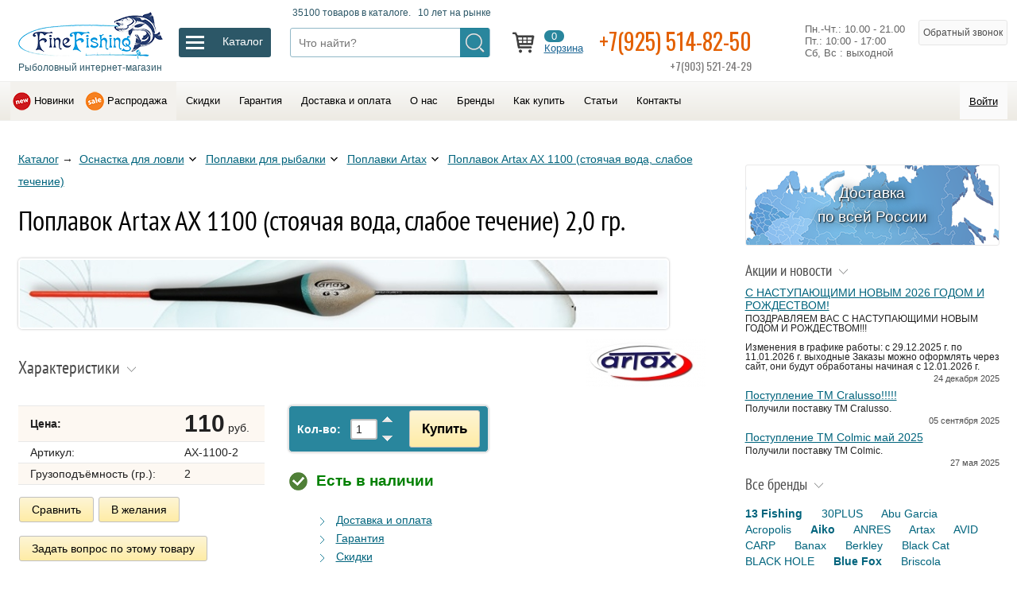

--- FILE ---
content_type: text/html; charset=utf-8
request_url: https://www.finefishing.ru/poplavok-artax-ax-1100-stoyachaya-voda-slaboe-techenie-20-gr.htm
body_size: 122444
content:
<!doctype html>
<html lang="ru" prefix="og: //ogp.me/ns#">
    <head>
        <meta charset="utf-8">
        <title>Поплавок Artax AX 1100 (стоячая вода, слабое течение) 2,0 гр. — купить</title>

        <link rel="shortcut icon" href="/favicon.ico" sizes="16x16" type="image/x-icon">
        <link rel="apple-touch-icon" href="/img/favicon-76.png" sizes="76x76">
        <link rel="apple-touch-icon" href="/img/favicon-120.png" sizes="120x120">
        <link rel="apple-touch-icon" href="/img/favicon-152.png" sizes="152x152">
        <link rel="apple-touch-icon" href="/img/favicon-180.png" sizes="180x180">
        <link href="https://fonts.googleapis.com/css?family=Oswald" rel="stylesheet">

        <meta name="description" content="Вы можете купить Поплавок Artax AX 1100 (стоячая вода, слабое течение) 2,0 гр. с доставкой по Москве или России, позвонив по телефону 8(495)514-82-50. Описание, цена и технические характеристики.">
        <meta name="keywords" content="Поплавок Artax AX 1100 (стоячая вода, слабое течение) 2,0 гр."/>

        <link rel="icon" href="/favicon.ico" type="image/x-icon">
        <link rel="canonical" href="https://www.finefishing.ru/poplavok-artax-ax-1100-stoyachaya-voda-slaboe-techenie-20-gr.htm" />

        <meta property="og:site_name" content="Finefishing.ru - Рыболовный интернет-магазин" />
        <meta property="og:title" content="Поплавок Artax AX 1100 (стоячая вода, слабое течение) 2,0 гр." />
        <meta property="og:description" content="Вы можете купить Поплавок Artax AX 1100 (стоячая вода, слабое течение) 2,0 гр. с доставкой по Москве или России, позвонив по телефону 8(495)514-82-50. Описание, цена и технические характеристики." />
        <meta property="og:url" content="https://www.finefishing.ru/poplavok-artax-ax-1100-stoyachaya-voda-slaboe-techenie-20-gr.htm" />
        <meta property="og:type" content="article" />
        <meta property="og:image" content="/img/favicon-180.png" />

        <meta http-equiv="X-UA-Compatible" content="IE=edge">
        <meta name="SKYPE_TOOLBAR" content="SKYPE_TOOLBAR_PARSER_COMPATIBLE" />
        <meta name="viewport" content="width=device-width, initial-scale=1, maximum-scale=1, minimum-scale=1, user-scalable=no">

        <link rel="stylesheet" href="/css/style.css?tmp=20230108-1">

    </head>
    <body  oncopy="addLink();"  class="poplavok-artax-ax-1100-stoyachaya-voda-slaboe-techenie-20-gr">

        <input id="alias" type="hidden" value="poplavok-artax-ax-1100-stoyachaya-voda-slaboe-techenie-20-gr" />
        <input id="Seriya" type="hidden" value="" />
        <input id="page_num" type="hidden" value="" />

        <header>

            <div class="logo-line">
              <div class="cn">

                <div class="table w100">
                 <div class="table-row">

                   <div class="table-cell logo">
                      <a href='/'>
                       <img src="/img/logo-new.png">
                       <div>Рыболовный интернет-магазин</div>
                      </a>
                   </div>

                   <div class="table-cell drop_icon">
                      <div id="drop_but_label"><div></div></div>
                      <div id="drop_but">
                        <span>Каталог</span>
                      </div>
                   </div>

                   <div class="table-cell search">
                       <div id="search_label"><div>35100 товаров в каталоге.  &nbsp; 10 лет на рынке</div></div>
                       <div class="search_box">
                        <div class="search_button" onclick="search();"></div>
                        <input placeholder="Что найти?" id="search_key" value="">
                       </div>
                   </div>

                   <div class="table-cell top_icons">

                       <span data-link="/bag.htm" class="nolink icon_block icon_bag">
                            <span id="num">0</span>
                            <br><span class="link">Корзина</span>
                       </span>

                       <span data-link="/desire.htm" class="nolink display_none icon_bag icon_heart">
                            <span id="desire_num">0</span>
                            <br><span class="link">Мои желания</span>
                       </span>

                       <span href="tel:+79255148250" class="phone_block">
                          <a href="tel:+79255148250">+7(925) 514-82-50</a>
                          <span class="tel2">+7(903) 521-24-29</span>
                       </span>


                       <span id="time_block" class="time_block table-row">
                        Пн.-Чт.: 10.00 - 21.00<br>Пт.: 10:00 - 17:00<br>Сб, Вс : выходной
                       </span>


                       <span class="send_phone" id="call">Обратный звонок</span>
                       <div id="call_form" class="send_form">
                          <img class="close2" src="/img/close.png" alt="Закрыть">
                          <div class="otvet">
                          <p>Наш менеджер перезвонит Вам:</p>
                             <input type="text" class="phone" placeholder="Ваш телефон">
                             <textarea placeholder="Какой у вас вопрос?"></textarea>
                             <button id="send_call" class="big">Перезвоните мне</button>
                          </div>
                          <div class='otpusk'></div>
                          <p class="small">Ваши персональные данные надежно защищены. Нажимая на кнопку "Перезвоните мне", вы даете <span class="nolink" data-link="https://www.finefishing.ru/Soglasie-na-obrabotku-personalnyh-dannyh.htm">согласие на обработку персональных данных</span>.</p>
                       </div>


                   </div>

                 </div>
                 </div>

              </div>
              <div class="cn" id="drop_prev">
                  <div class="drop_menu">
                     <div class='sub' id='udilishcha'><div class='sub' id='spinningi'> <a href='/spinningi-sabaneev.htm' data-id='spinningi-sabaneev'>Sabaneev</a>  <a href='/Spinningi-Okuma.htm' data-id='Spinningi-Okuma'>Okuma</a>  <a href='/spinningi-shimano.htm' data-id='spinningi-shimano'>Shimano</a>  <a href='/Spinningi-Aiko.htm' data-id='Spinningi-Aiko'>Aiko</a>  <a href='/Spinningi-13-Fishing.htm' data-id='Spinningi-13-Fishing'>13 Fishing</a>  <a href='/Spinningi-Rapala.htm' data-id='Spinningi-Rapala'>Rapala</a>  <a href='/Spinningi-COLMIC.htm' data-id='Spinningi-COLMIC'>COLMIC</a>  <a href='/Spinningi-Zemex.htm' data-id='Spinningi-Zemex'>Zemex</a>  <a href='/Spinningi-ZETRIX.htm' data-id='Spinningi-ZETRIX'>ZETRIX</a>  <a href='/Spinningi-MAJOR-CRAFT.htm' data-id='Spinningi-MAJOR-CRAFT'>MAJOR CRAFT</a>  <a href='/Spinningi-GRAPHITELEADER.htm' data-id='Spinningi-GRAPHITELEADER'>GRAPHITELEADER</a>  <a href='/Spinningi-G-LOOMIS.htm' data-id='Spinningi-G-LOOMIS'>G. LOOMIS</a>  <a href='/Spinningi-GAD.htm' data-id='Spinningi-GAD'>GAD-P21</a>  <a href='/Spinningi-StCroix.htm' data-id='Spinningi-StCroix'>St.Croix</a>  <a href='/Spinningi-Pontoon21.htm' data-id='Spinningi-Pontoon21'>Pontoon21</a>  <a href='/Spinningi-PALMS.htm' data-id='Spinningi-PALMS'>PALMS</a>  <a href='/Spinningi-BLACK-HOLE.htm' data-id='Spinningi-BLACK-HOLE'>BLACK HOLE</a>  <a href='/Spinningi-Banax.htm' data-id='Spinningi-Banax'>Banax</a>  <a href='/Spinningi-MEGABASS.htm' data-id='Spinningi-MEGABASS'>MEGABASS</a>  <a href='/Spinningi-Daiko.htm' data-id='Spinningi-Daiko'>Daiko</a>  <a href='/Spinningi-Quantum.htm' data-id='Spinningi-Quantum'>Quantum</a>  <a href='/Spinningi-Lamiglas.htm' data-id='Spinningi-Lamiglas'>Lamiglas</a> </div> <a class="arrow" href='/spinningi.htm' data-id='spinningi'>Спиннинги</a> <div class='sub' id='mahovye'> <a href='/mahovye-udilishcha-sabaneev.htm' data-id='mahovye-udilishcha-sabaneev'>SABANEEV</a>  <a href='/Mahovye-udilishcha-COLMIC.htm' data-id='Mahovye-udilishcha-COLMIC'>COLMIC</a>  <a href='/Mahovye-udilischa-Maver.htm' data-id='Mahovye-udilischa-Maver'>Maver</a>  <a href='/Mahovye-udilischa-udochki-Okuma.htm' data-id='Mahovye-udilischa-udochki-Okuma'>Okuma</a>  <a href='/Mahovye-udilischa-Royal-Rods.htm' data-id='Mahovye-udilischa-Royal-Rods'>Royal Rods</a>  <a href='/Mahovye-udilishcha-Aiko.htm' data-id='Mahovye-udilishcha-Aiko'>Aiko</a>  <a href='/mahovye-udilishcha-shimano.htm' data-id='mahovye-udilishcha-shimano'>SHIMANO</a>  <a href='/Mahovye-udilishcha-BLACK-HOLE.htm' data-id='Mahovye-udilishcha-BLACK-HOLE'>BLACK HOLE</a>  <a href='/Mahovye-udilishcha-udochki-Briscola.htm' data-id='Mahovye-udilishcha-udochki-Briscola'>Briscola</a>  <a href='/Mahovye-udilishcha-Banax.htm' data-id='Mahovye-udilishcha-Banax'>Banax</a> </div> <a class="arrow" href='/mahovye.htm' data-id='mahovye'>Маховые удочки</a> <div class='sub' id='bolonskie'> <a href='/bolonskie-udilishcha-sabaneev.htm' data-id='bolonskie-udilishcha-sabaneev'>SABANEEV</a>  <a href='/Bolonskie-udilishcha-COLMIC.htm' data-id='Bolonskie-udilishcha-COLMIC'>COLMIC</a>  <a href='/Bolonskie-udilischa-udochki-Okuma.htm' data-id='Bolonskie-udilischa-udochki-Okuma'>Okuma</a>  <a href='/Bolonskie-udilischa-Maver.htm' data-id='Bolonskie-udilischa-Maver'>Maver</a>  <a href='/bolonskie-udilishcha-shimano.htm' data-id='bolonskie-udilishcha-shimano'>SHIMANO</a>  <a href='/Bolonskie-udilischa-Royal-Rods.htm' data-id='Bolonskie-udilischa-Royal-Rods'>Royal Rods</a>  <a href='/Bolonskie-udilishcha-Aiko.htm' data-id='Bolonskie-udilishcha-Aiko'>Aiko</a>  <a href='/Bolonskie-udilishcha-BLACK-HOLE.htm' data-id='Bolonskie-udilishcha-BLACK-HOLE'>BLACK HOLE</a>  <a href='/Bolonskie-udilishcha-Banax.htm' data-id='Bolonskie-udilishcha-Banax'>Banax</a>  <a href='/Bolonskie-udilishcha-udochki-Briscola.htm' data-id='Bolonskie-udilishcha-udochki-Briscola'>Briscola</a> </div> <a class="arrow" href='/bolonskie.htm' data-id='bolonskie'>Болонские удилища</a> <div class='sub' id='matchevye'> <a href='/matchevye-udilishcha-sabaneev.htm' data-id='matchevye-udilishcha-sabaneev'>SABANEEV</a>  <a href='/Matchevye-udilishcha-COLMIC.htm' data-id='Matchevye-udilishcha-COLMIC'>COLMIC</a>  <a href='/Matchevye-udilischa-udochki-Okuma.htm' data-id='Matchevye-udilischa-udochki-Okuma'>Okuma</a>  <a href='/Matchevye-udilishcha-udochki-MIDDY.htm' data-id='Matchevye-udilishcha-udochki-MIDDY'>MIDDY</a>  <a href='/Matchevye-udilischa-Browning.htm' data-id='Matchevye-udilischa-Browning'>Browning</a>  <a href='/matchevye-udilishcha-shimano.htm' data-id='matchevye-udilishcha-shimano'>SHIMANO</a>  <a href='/Matchevye-udilishcha-BLACK-HOLE.htm' data-id='Matchevye-udilishcha-BLACK-HOLE'>BLACK HOLE</a>  <a href='/Matchevye-udilishcha-Aiko.htm' data-id='Matchevye-udilishcha-Aiko'>Aiko</a>  <a href='/Matchevye-udilishcha-Banax.htm' data-id='Matchevye-udilishcha-Banax'>Banax</a>  <a href='/Matchevye-udilishcha-udochki-BRISCOLA.htm' data-id='Matchevye-udilishcha-udochki-BRISCOLA'>BRISCOLA</a> </div> <a class="arrow" href='/matchevye.htm' data-id='matchevye'>Матчевые удилища</a> <div class='sub' id='fidernye'> <a href='/fidery-sabaneev.htm' data-id='fidery-sabaneev'>SABANEEV</a>  <a href='/fidery-shimano.htm' data-id='fidery-shimano'>SHIMANO</a>  <a href='/Fidernye-udilishcha-i-pikery-COLMIC.htm' data-id='Fidernye-udilishcha-i-pikery-COLMIC'>COLMIC</a>  <a href='/Fidernye-udilishcha-fidery-i-pikery-MIDDY.htm' data-id='Fidernye-udilishcha-fidery-i-pikery-MIDDY'>MIDDY</a>  <a href='/Fidery-Zemex.htm' data-id='Fidery-Zemex'>Zemex</a>  <a href='/Fidery-Okuma.htm' data-id='Fidery-Okuma'>Okuma</a>  <a href='/Fidery-Browning.htm' data-id='Fidery-Browning'>Browning</a>  <a href='/Fidery-Maver.htm' data-id='Fidery-Maver'>Maver</a>  <a href='/Fidery-BRISCOLA.htm' data-id='Fidery-BRISCOLA'>BRISCOLA</a>  <a href='/Fidery-Aiko.htm' data-id='Fidery-Aiko'>Aiko</a>  <a href='/Fidery-Banax.htm' data-id='Fidery-Banax'>Banax</a>  <a href='/Fidery-Sensas.htm' data-id='Fidery-Sensas'>Sensas</a>  <a href='/Fidery-BLACK-HOLE.htm' data-id='Fidery-BLACK-HOLE'>BLACK HOLE</a> </div> <a class="arrow" href='/fidernye.htm' data-id='fidernye'>Фидеры</a> <div class='sub' id='karpovye'> <a href='/Karpovye-udilischa-udochki-Okuma.htm' data-id='Karpovye-udilischa-udochki-Okuma'>Okuma</a>  <a href='/karpovye-udilishcha-shimano.htm' data-id='karpovye-udilishcha-shimano'>SHIMANO</a>  <a href='/karpovye-udilishcha-sabaneev.htm' data-id='karpovye-udilishcha-sabaneev'>SABANEEV</a>  <a href='/Karpovye-udilishcha-udochki-30PLUS.htm' data-id='Karpovye-udilishcha-udochki-30PLUS'>30PLUS</a>  <a href='/Karpovye-udilischa-udochki-Zemex.htm' data-id='Karpovye-udilischa-udochki-Zemex'>Zemex</a>  <a href='/Karpovye-udilischa-Quantum.htm' data-id='Karpovye-udilischa-Quantum'>Quantum</a>  <a href='/Karpovye-udilischa-udochki-SONIK.htm' data-id='Karpovye-udilischa-udochki-SONIK'>SONIK</a>  <a href='/Karpovye-udilischa-udochki-AVID-CARP.htm' data-id='Karpovye-udilischa-udochki-AVID-CARP'>AVID CARP</a>  <a href='/Karpovye-udilishcha-BLACK-HOLE.htm' data-id='Karpovye-udilishcha-BLACK-HOLE'>BLACK HOLE</a>  <a href='/Karpovye-udilishcha-Aiko.htm' data-id='Karpovye-udilishcha-Aiko'>Aiko</a>  <a href='/Karpovye-udilishcha-Banax.htm' data-id='Karpovye-udilishcha-Banax'>Banax</a> </div> <a class="arrow" href='/karpovye.htm' data-id='karpovye'>Карповые удилища</a> <div class='sub' id='lodochnye'> <a href='/Lodochnyy-udilischa-Okuma.htm' data-id='Lodochnyy-udilischa-Okuma'>Okuma</a>  <a href='/lodochnye-udilishcha-shimano.htm' data-id='lodochnye-udilishcha-shimano'>SHIMANO</a>  <a href='/Lodochnye-udilishcha-udochki-COLMIC.htm' data-id='Lodochnye-udilishcha-udochki-COLMIC'>COLMIC</a>  <a href='/Lodochnye-udilischa-udochki-BLACK-HOLE.htm' data-id='Lodochnye-udilischa-udochki-BLACK-HOLE'>BLACK HOLE</a>  <a href='/Lodochnye-udilishcha-Banax.htm' data-id='Lodochnye-udilishcha-Banax'>Banax</a> </div> <a class="arrow" href='/lodochnye.htm' data-id='lodochnye'>Лодочные удилища</a> <div class='sub' id='kompaktnye-stc'> <a href='/udilishcha-kompaktnye-stc-shimano.htm' data-id='udilishcha-kompaktnye-stc-shimano'>SHIMANO</a> </div> <a class="arrow" href='/kompaktnye-stc.htm' data-id='kompaktnye-stc'>Компактные (STC) удилища</a> <div class='sub' id='forelevye'> <a href='/Forelevye-udilishcha-COLMIC.htm' data-id='Forelevye-udilishcha-COLMIC'>COLMIC</a>  <a href='/Forelevye-udilischa-Maver-.htm' data-id='Forelevye-udilischa-Maver-'>Maver</a>  <a href='/forelevyeudilishchashimano.htm' data-id='forelevyeudilishchashimano'>SHIMANO</a> </div> <a class="arrow" href='/forelevye.htm' data-id='forelevye'>Форелевые удилища</a> <div class='sub' id='serfovye'> <a href='/Syorfovye-udilischa-udochki-Okuma.htm' data-id='Syorfovye-udilischa-udochki-Okuma'>Okuma</a>  <a href='/serfovyeudilishchashimano.htm' data-id='serfovyeudilishchashimano'>SHIMANO</a>  <a href='/Serfovye-udilishcha-COLMIC.htm' data-id='Serfovye-udilishcha-COLMIC'>COLMIC</a>  <a href='/Syorfovye-udilischa-Maver.htm' data-id='Syorfovye-udilischa-Maver'>Maver</a> </div> <a class="arrow" href='/serfovye.htm' data-id='serfovye'>Сёрфовые удилища</a> <div class='sub' id='spetsializirovannye'> <a href='/Spetsializirovannye-udilischa-Black-Cat.htm' data-id='Spetsializirovannye-udilischa-Black-Cat'>Black Cat</a>  <a href='/spetsializirovannye-udilishcha-shimano.htm' data-id='spetsializirovannye-udilishcha-shimano'>SHIMANO</a> </div> <a class="arrow" href='/spetsializirovannye.htm' data-id='spetsializirovannye'>Специализированные удилища</a> <div class='sub' id='shtekernye'> <a href='/SHtekernye-udilishcha-COLMIC.htm' data-id='SHtekernye-udilishcha-COLMIC'>COLMIC</a>  <a href='/shtekery-sabaneev.htm' data-id='shtekery-sabaneev'>SABANEEV</a>  <a href='/SHtekernye-udilishcha-SHIMANO.htm' data-id='SHtekernye-udilishcha-SHIMANO'>SHIMANO</a> </div> <a class="arrow" href='/shtekernye.htm' data-id='shtekernye'>Штекерные удилища</a> <div class='sub' id='Nahlystovye-udilishcha-udochki'> <a href='/Nahlystovye-udilishcha-G-LOOMIS.htm' data-id='Nahlystovye-udilishcha-G-LOOMIS'>G. LOOMIS</a>  <a href='/Nahlystovye-udilishcha-VISION.htm' data-id='Nahlystovye-udilishcha-VISION'>VISION</a> </div> <a class="arrow" href='/Nahlystovye-udilishcha-udochki.htm' data-id='Nahlystovye-udilishcha-udochki'>Нахлыстовые удилища</a> </div> <a class="arrow" href='/udilishcha.htm' data-id='udilishcha'>Удилища (удочки)</a> <div class='sub' id='katushki'><div class='sub' id='bezinertsionnye'> <a href='/s-perednim-friktsionom.htm' data-id='s-perednim-friktsionom'>с передним фрикционом</a>  <a href='/s-zadnim-friktsionom.htm' data-id='s-zadnim-friktsionom'>с задним фрикционом</a>  <a href='/baitrunner.htm' data-id='baitrunner'>С системой Байтраннер</a>  <a href='/big-spool-surf.htm' data-id='big-spool-surf'>Карповые BIG SPOOL / SURF</a>  <a href='/mini1.htm' data-id='mini1'>Мини</a>  <a href='/spinning-sw.htm' data-id='spinning-sw'>Морские</a>  <a href='/Zapasnye-shpuli-dlya-katushek.htm' data-id='Zapasnye-shpuli-dlya-katushek'>Запасные шпули для катушек</a> </div> <a class="arrow" href='/bezinertsionnye.htm' data-id='bezinertsionnye'>Безынерционные катушки</a> <div class='sub' id='multiplikatornye'> <a href='/baytkastingovye.htm' data-id='baytkastingovye'>Байткастинговые</a>  <a href='/Multiplikatornye-katushki.htm' data-id='Multiplikatornye-katushki'>Мультипликаторные</a>  <a href='/mini.htm' data-id='mini'>Мини</a> </div> <a class="arrow" href='/multiplikatornye.htm' data-id='multiplikatornye'>Мультипликаторные катушки</a> <div class='sub' id='Smazka-dlya-katushek'> <a href='/Smazka-dlya-katushek-Shimano.htm' data-id='Smazka-dlya-katushek-Shimano'>Shimano</a>  <a href='/Smazka-dlya-katushek-Quantum.htm' data-id='Smazka-dlya-katushek-Quantum'>Quantum</a> </div> <a class="arrow" href='/Smazka-dlya-katushek.htm' data-id='Smazka-dlya-katushek'>Смазка для катушек</a> <div class='sub' id='Nahlystovye-katushki'> <a href='/Nahlystovye-katushki-VISION.htm' data-id='Nahlystovye-katushki-VISION'>VISION</a> </div> <a class="arrow" href='/Nahlystovye-katushki.htm' data-id='Nahlystovye-katushki'>Нахлыстовые катушки</a> </div> <a class="arrow" href='/katushki.htm' data-id='katushki'>Рыболовные катушки</a> <div class='sub' id='pletenye-shnury'> <a  href='/pletenye-shnury-sufix.htm' data-id='pletenye-shnury-sufix'>Sufix</a>  <a  href='/Pletenye-shnury-pletenka-COLMIC.htm' data-id='Pletenye-shnury-pletenka-COLMIC'>COLMIC</a>  <a  href='/Pletenye-shnury-pletenka-Maver.htm' data-id='Pletenye-shnury-pletenka-Maver'>Maver</a>  <a  href='/Pletenye-shnury-VARIVAS.htm' data-id='Pletenye-shnury-VARIVAS'>VARIVAS</a>  <a  href='/pletenye-shnury-power-pro.htm' data-id='pletenye-shnury-power-pro'>Power Pro</a>  <a  href='/Pletenye-shnury-pletenka-Browning.htm' data-id='Pletenye-shnury-pletenka-Browning'>Browning</a>  <a  href='/Pletenye-shnury-pletenka-SHIMANO.htm' data-id='Pletenye-shnury-pletenka-SHIMANO'>SHIMANO</a>  <a  href='/Pletenye-shnury-Black-Hole.htm' data-id='Pletenye-shnury-Black-Hole'>Black Hole</a>  <a  href='/Pletenye-shnury-pletenka-PB-PRODUCT.htm' data-id='Pletenye-shnury-pletenka-PB-PRODUCT'>PB PRODUCT</a> </div> <a class="arrow" href='/pletenye-shnury.htm' data-id='pletenye-shnury'>Плетеные шнуры</a> <div class='sub' id='leski'> <a  href='/leska-sufix.htm' data-id='leska-sufix'>Sufix</a>  <a  href='/Leska-COLMIC.htm' data-id='Leska-COLMIC'>COLMIC</a>  <a  href='/Leska-CRALUSSO-Kralusso.htm' data-id='Leska-CRALUSSO-Kralusso'>CRALUSSO</a>  <a  href='/Leska-Maver.htm' data-id='Leska-Maver'>Maver</a>  <a  href='/Leska-VARIVAS.htm' data-id='Leska-VARIVAS'>VARIVAS</a>  <a  href='/leska-shimano.htm' data-id='leska-shimano'>SHIMANO</a>  <a  href='/Leska-Quantum.htm' data-id='Leska-Quantum'>Quantum</a>  <a  href='/Leska-Browning.htm' data-id='Leska-Browning'>Browning</a>  <a  href='/Leska-Zebco.htm' data-id='Leska-Zebco'>Zebco</a>  <a  href='/Leska-karpovaya-PB-PRODUCT.htm' data-id='Leska-karpovaya-PB-PRODUCT'>PB PRODUCT</a> </div> <a class="arrow" href='/leski.htm' data-id='leski'>Рыболовная леска</a> <div class='sub' id='primanki'><div class='sub' id='Voblery'> <a href='/Voblery-Rapala.htm' data-id='Voblery-Rapala'>Rapala</a>  <a href='/Voblery-Storm.htm' data-id='Voblery-Storm'>Storm</a>  <a href='/Voblery-HERAKLES.htm' data-id='Voblery-HERAKLES'>HERAKLES</a>  <a href='/Voblery-ZipBaits.htm' data-id='Voblery-ZipBaits'>ZipBaits</a>  <a href='/Voblery-Megabass.htm' data-id='Voblery-Megabass'>Megabass</a>  <a href='/Voblery-Pontoon21.htm' data-id='Voblery-Pontoon21'>Pontoon21</a>  <a href='/Voblery-DUO.htm' data-id='Voblery-DUO'>DUO</a>  <a href='/IMA.htm' data-id='IMA'>IMA</a>  <a href='/Voblery-ANRES.htm' data-id='Voblery-ANRES'>ANRES</a>  <a href='/Voblery-OSP.htm' data-id='Voblery-OSP'>OSP</a>  <a href='/Morskie-voblery-Williamson.htm' data-id='Morskie-voblery-Williamson'>Williamson</a>  <a href='/Voblery-ITUMO.htm' data-id='Voblery-ITUMO'>ITUMO</a>  <a href='/Voblery-Liberty.htm' data-id='Voblery-Liberty'>Liberty</a>  <a href='/Voblery-Luhr-Jensen.htm' data-id='Voblery-Luhr-Jensen'>Luhr Jensen</a> </div> <a class="arrow" href='/Voblery.htm' data-id='Voblery'>Воблеры</a> <div class='sub' id='Nezatseplyayki'> <a href='/Nezatseplyayki-Rapala.htm' data-id='Nezatseplyayki-Rapala'>Rapala</a>  <a href='/Nezatseplyayki-BLUE-FOX.htm' data-id='Nezatseplyayki-BLUE-FOX'>BLUE FOX</a> </div> <a class="arrow" href='/Nezatseplyayki.htm' data-id='Nezatseplyayki'>Незацепляйки</a> <div class='sub' id='Blesny'> <a href='/Blesny-BLUE-FOX.htm' data-id='Blesny-BLUE-FOX'>BLUE FOX</a>  <a href='/Blesny-LUHR-JENSEN.htm' data-id='Blesny-LUHR-JENSEN'>LUHR JENSEN</a>  <a href='/Blesny-HERAKLES.htm' data-id='Blesny-HERAKLES'>HERAKLES</a>  <a href='/Blesny-ILBA.htm' data-id='Blesny-ILBA'>ILBA</a>  <a href='/Blesny-Rapala.htm' data-id='Blesny-Rapala'>Rapala</a>  <a href='/Blesny-Quantum.htm' data-id='Blesny-Quantum'>Quantum</a>  <a href='/Morskie-blesny-Williamson.htm' data-id='Morskie-blesny-Williamson'>Williamson</a>  <a href='/Blesny-Storm.htm' data-id='Blesny-Storm'>Storm</a> </div> <a class="arrow" href='/Blesny.htm' data-id='Blesny'>Блесны</a> <div class='sub' id='Myagkie-primanki'> <a href='/Myagkie-primanki-Storm.htm' data-id='Myagkie-primanki-Storm'>Storm</a>  <a href='/Myagkie-primanki-HERAKLES.htm' data-id='Myagkie-primanki-HERAKLES'>HERAKLES</a>  <a href='/Myagkie-primanki-MEGABASS.htm' data-id='Myagkie-primanki-MEGABASS'>MEGABASS</a>  <a href='/Gotovye-osnastki-HAYABUSA.htm' data-id='Gotovye-osnastki-HAYABUSA'>HAYABUSA</a>  <a href='/Myagkie-primanki-Stonfo.htm' data-id='Myagkie-primanki-Stonfo'>Stonfo</a> </div> <a class="arrow" href='/Myagkie-primanki.htm' data-id='Myagkie-primanki'>Мягкие</a> <div class='sub' id='Zimnie-blesny-i-balansiry'> <a href='/Zimnie-blesny-i-balansiry-Rapala.htm' data-id='Zimnie-blesny-i-balansiry-Rapala'>Rapala</a> </div> <a class="arrow" href='/Zimnie-blesny-i-balansiry.htm' data-id='Zimnie-blesny-i-balansiry'>Зимние блесны и балансиры</a> <div class='sub' id='Aksessuary-dlya-trollinga'> <a href='/Aksessuary-dlya-trollinga-LUHR-JENSEN.htm' data-id='Aksessuary-dlya-trollinga-LUHR-JENSEN'>LUHR JENSEN</a> </div> <a class="arrow" href='/Aksessuary-dlya-trollinga.htm' data-id='Aksessuary-dlya-trollinga'>Аксессуары для троллинга</a> <div class='sub' id='Forelevaya-pasta'> <a href='/Forelevaya-pasta-DYNAMITE-BAITS.htm' data-id='Forelevaya-pasta-DYNAMITE-BAITS'>DYNAMITE BAITS</a>  <a href='/Forelevaya-pasta-Berkley.htm' data-id='Forelevaya-pasta-Berkley'>Berkley</a>  <a href='/Forelevaya-pasta-Quantum.htm' data-id='Forelevaya-pasta-Quantum'>Quantum</a> </div> <a class="arrow" href='/Forelevaya-pasta.htm' data-id='Forelevaya-pasta'>Форелевая паста</a> <div class='sub' id='Prikormka-aromatizatory-boyly-i-tp'> <a href='/Prikormka-aromatizatory-boyly-i-tp-Browning.htm' data-id='Prikormka-aromatizatory-boyly-i-tp-Browning'>Browning</a>  <a href='/Aromatizatory-boyly-Cralusso.htm' data-id='Aromatizatory-boyly-Cralusso'>Cralusso</a>  <a href='/Prikormka-aromatizatory-boyly-i-tp-Dynamite-Baits.htm' data-id='Prikormka-aromatizatory-boyly-i-tp-Dynamite-Baits'>Dynamite Baits</a> </div> <a class="arrow" href='/Prikormka-aromatizatory-boyly-i-tp.htm' data-id='Prikormka-aromatizatory-boyly-i-tp'>Прикормка, ароматизаторы, бойлы и т.п.</a> </div> <a class="arrow" href='/primanki.htm' data-id='primanki'>Приманки (воблеры, блесна, балансиры ...)</a> <div class='sub' id='sumki-yashchiki-korobki-chehly'> <a  href='/Nedorogie-sumki-dlya-rybalki.htm' data-id='Nedorogie-sumki-dlya-rybalki'>Недорогие и эксклюзивные</a>  <a  href='/korobki-i-yashchiki-plano.htm' data-id='korobki-i-yashchiki-plano'>PLANO</a>  <a  href='/sumki-rapala.htm' data-id='sumki-rapala'>Rapala</a>  <a  href='/Tubusy-Sabaneev.htm' data-id='Tubusy-Sabaneev'>Sabaneev</a>  <a  href='/Sumki-yashchiki-korobki-chehly-i-tubusy-COLMIC.htm' data-id='Sumki-yashchiki-korobki-chehly-i-tubusy-COLMIC'>COLMIC</a>  <a  href='/Sumki-korobki-chehly-i-tubusy-MIDDY.htm' data-id='Sumki-korobki-chehly-i-tubusy-MIDDY'>MIDDY</a>  <a  href='/Stoliki-korobki-konteynery-i-zonty-Stonfo.htm' data-id='Stoliki-korobki-konteynery-i-zonty-Stonfo'>Stonfo</a>  <a  href='/chehly-i-sumki-shimano.htm' data-id='chehly-i-sumki-shimano'>SHIMANO</a>  <a  href='/Korobki-i-sumki-Browning.htm' data-id='Korobki-i-sumki-Browning'>Browning</a>  <a  href='/Korobki-i-tubusy-dlya-poplavkov-Zebco.htm' data-id='Korobki-i-tubusy-dlya-poplavkov-Zebco'>Zebco</a>  <a  href='/Sumki-Quantum.htm' data-id='Sumki-Quantum'>Quantum</a>  <a  href='/PLANO-dlya-ohoty.htm' data-id='PLANO-dlya-ohoty'>PLANO для охоты</a>  <a  href='/Sumki-yaschiki-korobki-chehly-i-tubusy-Maver.htm' data-id='Sumki-yaschiki-korobki-chehly-i-tubusy-Maver'>Maver</a>  <a  href='/Vedra-Dynamite-Baits.htm' data-id='Vedra-Dynamite-Baits'>Dynamite Baits</a>  <a  href='/Sumki-i-ryukzaki-SONIK.htm' data-id='Sumki-i-ryukzaki-SONIK'>SONIK</a>  <a  href='/Sumki-i-chehly-WYCHWOOD.htm' data-id='Sumki-i-chehly-WYCHWOOD'>WYCHWOOD</a>  <a  href='/Koshelki-dlya-blesen-ILBA.htm' data-id='Koshelki-dlya-blesen-ILBA'>ILBA</a>  <a  href='/Tubusy-Pontoon21.htm' data-id='Tubusy-Pontoon21'>Pontoon21</a>  <a  href='/Sumki-i-chehly-GLOOMIS.htm' data-id='Sumki-i-chehly-GLOOMIS'>G. LOOMIS</a>  <a  href='/Chehly-GARDNER.htm' data-id='Chehly-GARDNER'>GARDNER</a>  <a  href='/Tubusy-kofry-futlyary-i-chehly-Acropolis.htm' data-id='Tubusy-kofry-futlyary-i-chehly-Acropolis'>Acropolis</a> </div> <a class="arrow" href='/sumki-yashchiki-korobki-chehly.htm' data-id='sumki-yashchiki-korobki-chehly'>Сумки, ящики, коробки, чехлы и тубусы</a> <div class='sub' id='Osnastka'><div class='sub' id='Fidernye-kormushki'> <a href='/Fidernye-kormushki-CRALUSSO-Kralusso.htm' data-id='Fidernye-kormushki-CRALUSSO-Kralusso'>CRALUSSO</a>  <a href='/Fidernye-kormushki-MIDDY.htm' data-id='Fidernye-kormushki-MIDDY'>MIDDY</a>  <a href='/Fidernye-kormushki-Stonfo.htm' data-id='Fidernye-kormushki-Stonfo'>Stonfo</a>  <a href='/Fidernye-kormushki-COLMIC.htm' data-id='Fidernye-kormushki-COLMIC'>COLMIC</a>  <a href='/Fidernye-kormushki-Megateks.htm' data-id='Fidernye-kormushki-Megateks'>Мегатекс</a>  <a href='/Fidernye-kormushki-Browning.htm' data-id='Fidernye-kormushki-Browning'>Browning</a>  <a href='/Fidernye-kormushki-VEGaS.htm' data-id='Fidernye-kormushki-VEGaS'>VEGaS</a>  <a href='/Fidernye-kormushki-Maver.htm' data-id='Fidernye-kormushki-Maver'>Maver</a>  <a href='/Kormushki-dlya-rybalki.htm' data-id='Kormushki-dlya-rybalki'>Эксклюзив</a> </div> <a class="arrow" href='/Fidernye-kormushki.htm' data-id='Fidernye-kormushki'>Фидерные кормушки</a> <div class='sub' id='Gruzy'> <a href='/Gruzila-i-olivki-COLMIC.htm' data-id='Gruzila-i-olivki-COLMIC'>COLMIC</a>  <a href='/Gruzila-CRALUSSO-Kralusso.htm' data-id='Gruzila-CRALUSSO-Kralusso'>CRALUSSO</a>  <a href='/Svintsovaya-lenta.htm' data-id='Svintsovaya-lenta'>Свинцовая лента</a>  <a href='/Myagkie-gruzila.htm' data-id='Myagkie-gruzila'>Мягкие грузила (Мягкий свинец)</a>  <a href='/Gruzila-i-olivki-Maver.htm' data-id='Gruzila-i-olivki-Maver'>Maver</a>  <a href='/Gruza-Browning.htm' data-id='Gruza-Browning'>Browning</a>  <a href='/Gruzila-CARP-SPIRIT.htm' data-id='Gruzila-CARP-SPIRIT'>CARP SPIRIT</a>  <a href='/Cheburashki-razbornye-Mikro.htm' data-id='Cheburashki-razbornye-Mikro'>Чебурашки разборные Микро</a>  <a href='/Razbornye-cheburashki.htm' data-id='Razbornye-cheburashki'>Разборные чебурашки</a>  <a href='/Gruzila-dlya-otvodnogo-povodka-TSilindr.htm' data-id='Gruzila-dlya-otvodnogo-povodka-TSilindr'>Грузила для отводного поводка Цилиндр</a>  <a href='/Gruzila-dlya-otvodnogo-povodka-Banan.htm' data-id='Gruzila-dlya-otvodnogo-povodka-Banan'>Грузила для отводного поводка Банан</a>  <a href='/Zimnie-dzhig-golovki-na-kryuchkah-Gamakatsu.htm' data-id='Zimnie-dzhig-golovki-na-kryuchkah-Gamakatsu'>Зимние джиг головки на крючках Gamakatsu</a>  <a href='/Forelevyy-dzhig-bez-yubki-Tabletka-na-kryuchkah-Gamakatsu.htm' data-id='Forelevyy-dzhig-bez-yubki-Tabletka-na-kryuchkah-Gamakatsu'>Форелевый джиг без юбки, Таблетка на крючках Gamakatsu</a> </div> <a class="arrow" href='/Gruzy.htm' data-id='Gruzy'>Грузы</a> <div class='sub' id='Poplavki'> <a href='/Poplavki-COLMIC.htm' data-id='Poplavki-COLMIC'>COLMIC</a>  <a href='/Poplavki-CRALUSSO.htm' data-id='Poplavki-CRALUSSO'>CRALUSSO</a>  <a href='/Svetyaschiesya-poplavki-na-batareyke.htm' data-id='Svetyaschiesya-poplavki-na-batareyke'>Светящиеся поплавки</a>  <a href='/Poplavki-Stonfo.htm' data-id='Poplavki-Stonfo'>Stonfo</a>  <a href='/Poplavki-Maver.htm' data-id='Poplavki-Maver'>Maver</a>  <a href='/Poplavki-Artax.htm' data-id='Poplavki-Artax'>Artax</a>  <a href='/Poplavki-MIDDY.htm' data-id='Poplavki-MIDDY'>MIDDY</a>  <a href='/Poplavki-Browning.htm' data-id='Poplavki-Browning'>Browning</a>  <a href='/Poplavki-dlya-lovli-soma-Black-Cat.htm' data-id='Poplavki-dlya-lovli-soma-Black-Cat'>Black Cat</a> </div> <a class="arrow" href='/Poplavki.htm' data-id='Poplavki'>Поплавки</a> <div class='sub' id='Kryuchki'> <a href='/Klassicheskie-kryuchki.htm' data-id='Klassicheskie-kryuchki'>Классические</a>  <a href='/Karpovye-kryuchki.htm' data-id='Karpovye-kryuchki'>Карповые</a>  <a href='/Mushinye-kryuchki.htm' data-id='Mushinye-kryuchki'>Мушиные</a>  <a href='/Ofsetnye-kryuchki.htm' data-id='Ofsetnye-kryuchki'>Офсетные</a>  <a href='/Troyniki.htm' data-id='Troyniki'>Тройники</a>  <a href='/Dvoyniki.htm' data-id='Dvoyniki'>Двойники</a>  <a href='/Tehnologicheskaya-upakovka.htm' data-id='Tehnologicheskaya-upakovka'>Технологическая упаковка</a> </div> <a class="arrow" href='/Kryuchki.htm' data-id='Kryuchki'>Крючки</a> <div class='sub' id='Povodki'> <a href='/Povodki-VMC.htm' data-id='Povodki-VMC'>VMC</a>  <a href='/Povodki-COLMIC.htm' data-id='Povodki-COLMIC'>COLMIC</a>  <a href='/Povodki-MIDDY.htm' data-id='Povodki-MIDDY'>MIDDY</a>  <a href='/Povodki-Browning.htm' data-id='Povodki-Browning'>Browning</a>  <a href='/Povodki-Quantum.htm' data-id='Povodki-Quantum'>Quantum</a>  <a href='/Karpovye-povodki-Carp-Spirit.htm' data-id='Karpovye-povodki-Carp-Spirit'>Carp Spirit</a>  <a href='/Povodki-RAPALA.htm' data-id='Povodki-RAPALA'>RAPALA</a> </div> <a class="arrow" href='/Povodki.htm' data-id='Povodki'>Поводки</a> <div class='sub' id='Rezina-dlya-fidernogo-amortizatora-Feeder-gum'> <a href='/Rezina-dlya-fidernogo-amortizatora-Feeder-gum-CRALUSSO.htm' data-id='Rezina-dlya-fidernogo-amortizatora-Feeder-gum-CRALUSSO'>CRALUSSO</a>  <a href='/Rezina-dlya-fidernogo-amortizatora-Feeder-gum-Maver.htm' data-id='Rezina-dlya-fidernogo-amortizatora-Feeder-gum-Maver'>Maver</a>  <a href='/Rezina-dlya-fidernogo-amortizatora-Feeder-gum-Browning.htm' data-id='Rezina-dlya-fidernogo-amortizatora-Feeder-gum-Browning'>Browning</a> </div> <a class="arrow" href='/Rezina-dlya-fidernogo-amortizatora-Feeder-gum.htm' data-id='Rezina-dlya-fidernogo-amortizatora-Feeder-gum'>Резина для фидерного амортизатора (Feeder gum)</a> <div class='sub' id='Vertlyugi'> <a href='/Vertlyugi-COLMIC.htm' data-id='Vertlyugi-COLMIC'>COLMIC</a>  <a href='/Vertlyugi-VMC.htm' data-id='Vertlyugi-VMC'>VMC</a>  <a href='/Eksklyuzivnye-vertlyugi.htm' data-id='Eksklyuzivnye-vertlyugi'>Эксклюзив</a>  <a href='/Vertlyugi-Artax.htm' data-id='Vertlyugi-Artax'>Artax</a>  <a href='/Vertlyugi-RAPALA.htm' data-id='Vertlyugi-RAPALA'>RAPALA</a>  <a href='/Vertlyugi-dlya-lovli-soma-Black-Cat.htm' data-id='Vertlyugi-dlya-lovli-soma-Black-Cat'>Black Cat</a> </div> <a class="arrow" href='/Vertlyugi.htm' data-id='Vertlyugi'>Вертлюги</a> <div class='sub' id='Zavodnye-koltsa'> <a href='/Zavodnye-koltsa-COLMIC.htm' data-id='Zavodnye-koltsa-COLMIC'>COLMIC</a>  <a href='/Zavodnye-koltsa-VMC.htm' data-id='Zavodnye-koltsa-VMC'>VMC</a>  <a href='/Zavodnye-koltsa-RAPALA.htm' data-id='Zavodnye-koltsa-RAPALA'>RAPALA</a> </div> <a class="arrow" href='/Zavodnye-koltsa.htm' data-id='Zavodnye-koltsa'>Заводные кольца</a> <div class='sub' id='Vertlyugi-c-zastezhkoy'> <a href='/Vertlyugi-c-zastezhkoy-COLMIC.htm' data-id='Vertlyugi-c-zastezhkoy-COLMIC'>COLMIC</a>  <a href='/Vertlyugi-c-zastezhkoy-VMC.htm' data-id='Vertlyugi-c-zastezhkoy-VMC'>VMC</a>  <a href='/Vertlyugi-c-zastezhkoy-MIDDY.htm' data-id='Vertlyugi-c-zastezhkoy-MIDDY'>MIDDY</a>  <a href='/Zastezhki-Stonfo.htm' data-id='Zastezhki-Stonfo'>Stonfo</a>  <a href='/Zastezhki-CRALUSSO.htm' data-id='Zastezhki-CRALUSSO'>CRALUSSO</a>  <a href='/Eksklyuzivnye-zastezhki.htm' data-id='Eksklyuzivnye-zastezhki'>Эксклюзив</a>  <a href='/Vertlyugi-c-zastezhkoy-Artax.htm' data-id='Vertlyugi-c-zastezhkoy-Artax'>Artax</a>  <a href='/Vertlyugi-s-karabinom-dlya-lovli-soma-Black-Cat.htm' data-id='Vertlyugi-s-karabinom-dlya-lovli-soma-Black-Cat'>Black Cat</a>  <a href='/Vertlyugi-c-zastezhkoy-Rapala.htm' data-id='Vertlyugi-c-zastezhkoy-Rapala'>Rapala</a> </div> <a class="arrow" href='/Vertlyugi-c-zastezhkoy.htm' data-id='Vertlyugi-c-zastezhkoy'>Вертлюги c застежкой, карабины</a> <div class='sub' id='Konnektory-dlya-udilishch'> <a href='/Konnektory-dlya-udilishch-Stonfo.htm' data-id='Konnektory-dlya-udilishch-Stonfo'>Stonfo</a> </div> <a class="arrow" href='/Konnektory-dlya-udilishch.htm' data-id='Konnektory-dlya-udilishch'>Коннекторы</a> <div class='sub' id='Stopory-na-lesku'> <a href='/Stopory-na-lesku-COLMIC.htm' data-id='Stopory-na-lesku-COLMIC'>COLMIC</a>  <a href='/Stopory-Stonfo.htm' data-id='Stopory-Stonfo'>Stonfo</a>  <a href='/Stopory-na-lesku-MIDDY.htm' data-id='Stopory-na-lesku-MIDDY'>MIDDY</a>  <a href='/Stopory-i-zaschita-uzla-CRALUSSO.htm' data-id='Stopory-i-zaschita-uzla-CRALUSSO'>CRALUSSO</a>  <a href='/Nedorogie-stopory.htm' data-id='Nedorogie-stopory'>Недорогие</a>  <a href='/Stopory-na-lesku-Browning.htm' data-id='Stopory-na-lesku-Browning'>Browning</a>  <a href='/Stopory-na-lesku-Zebco.htm' data-id='Stopory-na-lesku-Zebco'>Zebco</a> </div> <a class="arrow" href='/Stopory-na-lesku.htm' data-id='Stopory-na-lesku'>Стопоры и защита узла</a> <div class='sub' id='Obzhimnye-trubochki-i-kembriki'> <a href='/Obzhimnye-trubochki-i-kembriki-COLMIC.htm' data-id='Obzhimnye-trubochki-i-kembriki-COLMIC'>COLMIC</a>  <a href='/Kembriki-CRALUSSO.htm' data-id='Kembriki-CRALUSSO'>CRALUSSO</a>  <a href='/Kembriki-Stonfo.htm' data-id='Kembriki-Stonfo'>Stonfo</a>  <a href='/Zashchita-vertlyuga-MIDDY.htm' data-id='Zashchita-vertlyuga-MIDDY'>MIDDY</a> </div> <a class="arrow" href='/Obzhimnye-trubochki-i-kembriki.htm' data-id='Obzhimnye-trubochki-i-kembriki'>Обжимные трубочки и кембрики</a> <div class='sub' id='Koltsa-dlya-nasadki-derzhateli-boylov'> <a href='/Koltsa-dlya-nasadki-derzhateli-boylov-CRALUSSO.htm' data-id='Koltsa-dlya-nasadki-derzhateli-boylov-CRALUSSO'>CRALUSSO</a>  <a href='/Koltsa-dlya-nasadki-derzhateli-boylov-Stonfo.htm' data-id='Koltsa-dlya-nasadki-derzhateli-boylov-Stonfo'>Stonfo</a>  <a href='/Koltsa-dlya-nasadki-derzhateli-boylov-Browning.htm' data-id='Koltsa-dlya-nasadki-derzhateli-boylov-Browning'>Browning</a>  <a href='/Koltsa-dlya-nasadki-krepleniya-pelletsaderzhateli-boylov.htm' data-id='Koltsa-dlya-nasadki-krepleniya-pelletsaderzhateli-boylov'>Эксклюзив</a> </div> <a class="arrow" href='/Koltsa-dlya-nasadki-derzhateli-boylov.htm' data-id='Koltsa-dlya-nasadki-derzhateli-boylov'>Кольца для насадки, держатели бойлов</a> <div class='sub' id='Bezopasnye-klipsy-dlya-gruzil'> <a href='/Bezopasnye-klipsy-dlya-gruzil-CRALUSSO.htm' data-id='Bezopasnye-klipsy-dlya-gruzil-CRALUSSO'>CRALUSSO</a>  <a href='/Bezopasnye-klipsy-dlya-gruzil-STONFO.htm' data-id='Bezopasnye-klipsy-dlya-gruzil-STONFO'>STONFO</a>  <a href='/Bezopasnye-klipsy-dlya-gruzil-30PLUS.htm' data-id='Bezopasnye-klipsy-dlya-gruzil-30PLUS'>30PLUS</a> </div> <a class="arrow" href='/Bezopasnye-klipsy-dlya-gruzil.htm' data-id='Bezopasnye-klipsy-dlya-gruzil'>Безопасные клипсы для грузил</a> <div class='sub' id='SHtekernaya-rezina'> <a href='/SHtekernaya-rezina-COLMIC.htm' data-id='SHtekernaya-rezina-COLMIC'>COLMIC</a>  <a href='/SHtekernaya-rezina-MIDDY.htm' data-id='SHtekernaya-rezina-MIDDY'>MIDDY</a>  <a href='/Maver-1.htm' data-id='Maver-1'>Maver</a> </div> <a class="arrow" href='/SHtekernaya-rezina.htm' data-id='SHtekernaya-rezina'>Штекерная резина</a> <div class='sub' id='Meshki-PVA'> <a href='/PVA-PVA-pakety.htm' data-id='PVA-PVA-pakety'>Недорогие</a>  <a href='/Pakety-i-nitki-PVA-Stonfo.htm' data-id='Pakety-i-nitki-PVA-Stonfo'>Stonfo</a>  <a href='/PVA-materialy-CARP-SPIRIT.htm' data-id='PVA-materialy-CARP-SPIRIT'>CARP SPIRIT</a>  <a href='/Meshki-PVA-MIDDY.htm' data-id='Meshki-PVA-MIDDY'>MIDDY</a>  <a href='/Pakety-i-niti-PVA-Ouantum.htm' data-id='Pakety-i-niti-PVA-Ouantum'>Quantum</a> </div> <a class="arrow" href='/Meshki-PVA.htm' data-id='Meshki-PVA'>Мешки. пакеты и материалы из PVA (ПВА)</a> <div class='sub' id='Protivozakruchivateli'> <a href='/Protivozakruchivateli-Stonfo.htm' data-id='Protivozakruchivateli-Stonfo'>Stonfo</a>  <a href='/Eksklyuzivnye-protivozakruchivateli.htm' data-id='Eksklyuzivnye-protivozakruchivateli'>Эксклюзивные противозакручиватели</a> </div> <a class="arrow" href='/Protivozakruchivateli.htm' data-id='Protivozakruchivateli'>Противозакручиватели</a> <div class='sub' id='Karpovye-osnastki'> <a href='/Karpovye-osnastki-Stonfo.htm' data-id='Karpovye-osnastki-Stonfo'>Stonfo</a> </div> <a class="arrow" href='/Karpovye-osnastki.htm' data-id='Karpovye-osnastki'>Карповые оснастки</a> <div class='sub' id='Bombardy-poplavki-sbirulino'> <a href='/Bombardy-poplavki-sbirulino-COLMIC.htm' data-id='Bombardy-poplavki-sbirulino-COLMIC'>COLMIC</a>  <a href='/Bombardy-poplavki-sbirulino-Quantum.htm' data-id='Bombardy-poplavki-sbirulino-Quantum'>Quantum</a> </div> <a class="arrow" href='/Bombardy-poplavki-sbirulino.htm' data-id='Bombardy-poplavki-sbirulino'>Бомбарды (поплавки сбирулино)</a> <div class='sub' id='Fidernye-osnastki'> <a href='/Fidernye-osnastki-dlya-rybalki-Browning.htm' data-id='Fidernye-osnastki-dlya-rybalki-Browning'>Browning</a> </div> <a class="arrow" href='/Fidernye-osnastki.htm' data-id='Fidernye-osnastki'>Фидерные оснастки</a> <div class='sub' id='AKSESSUARY-dlya-KARPOVYH-OSNASTOK'> <a href='/AKSESSUARY-dlya-KARPOVYH-OSNASTOK-AVID-CARP.htm' data-id='AKSESSUARY-dlya-KARPOVYH-OSNASTOK-AVID-CARP'>AVID CARP</a>  <a href='/AKSESSUARY-dlya-KARPOVYH-OSNASTOK-GARDNER.htm' data-id='AKSESSUARY-dlya-KARPOVYH-OSNASTOK-GARDNER'>GARDNER</a>  <a href='/AKSESSUARY-dlya-KARPOVYH-OSNASTOK-PB-PRODUCT.htm' data-id='AKSESSUARY-dlya-KARPOVYH-OSNASTOK-PB-PRODUCT'>PB PRODUCT</a> </div> <a class="arrow" href='/AKSESSUARY-dlya-KARPOVYH-OSNASTOK.htm' data-id='AKSESSUARY-dlya-KARPOVYH-OSNASTOK'>АКСЕССУАРЫ для КАРПОВЫХ ОСНАСТОК</a>  <a  href='/Rybolovnye-primanki-Megateks.htm' data-id='Rybolovnye-primanki-Megateks'>Рыболовные приманки Мегатекс</a> <div class='sub' id='Rakety-zakormochnye'> <a href='/Rakety-zakormochnye-CARP-SPIRIT.htm' data-id='Rakety-zakormochnye-CARP-SPIRIT'>CARP SPIRIT</a> </div> <a class="arrow" href='/Rakety-zakormochnye.htm' data-id='Rakety-zakormochnye'>Ракеты закормочные</a> </div> <a class="arrow" href='/Osnastka.htm' data-id='Osnastka'>Оснастка</a> <div class='sub' id='Aksessuary-dlya-rybalki'><div class='sub' id='Instrumenty-dlya-rybalki'> <a href='/Instrumenty-dlya-rybalki-Rapala.htm' data-id='Instrumenty-dlya-rybalki-Rapala'>Rapala</a>  <a href='/Instrumenty-dlya-rybalki-COLMIC.htm' data-id='Instrumenty-dlya-rybalki-COLMIC'>COLMIC</a>  <a href='/Nedorogie-instrumenty.htm' data-id='Nedorogie-instrumenty'>Эксклюзивные и недорогие</a>  <a href='/Instrumenty-dlya-rybalki-STONFO.htm' data-id='Instrumenty-dlya-rybalki-STONFO'>STONFO</a>  <a href='/Instrumenty-dlya-rybalki-Megateks.htm' data-id='Instrumenty-dlya-rybalki-Megateks'>Мегатекс</a>  <a href='/Instrumenty-dlya-rybalki-HERAKLES.htm' data-id='Instrumenty-dlya-rybalki-HERAKLES'>HERAKLES</a>  <a href='/Instrumenty-dlya-rybalki-CRALUSSO-Kralusso.htm' data-id='Instrumenty-dlya-rybalki-CRALUSSO-Kralusso'>CRALUSSO</a>  <a href='/Instrumenty-dlya-rybalki-Browning.htm' data-id='Instrumenty-dlya-rybalki-Browning'>Browning</a>  <a href='/Instrumenty-dlya-rybalki-Dynamite-Baits.htm' data-id='Instrumenty-dlya-rybalki-Dynamite-Baits'>Dynamite Baits</a>  <a href='/Instrumenty-dlya-rybalki-MIDDY.htm' data-id='Instrumenty-dlya-rybalki-MIDDY'>MIDDY</a>  <a href='/Instrumenty-dlya-rybalki-Zebco.htm' data-id='Instrumenty-dlya-rybalki-Zebco'>Zebco</a>  <a href='/Instrumenty-dlya-rybalki-Quantum.htm' data-id='Instrumenty-dlya-rybalki-Quantum'>Quantum</a>  <a href='/Instrumenty-dlya-rybalki-Black-Cat.htm' data-id='Instrumenty-dlya-rybalki-Black-Cat'>Black Cat</a> </div> <a class="arrow" href='/Instrumenty-dlya-rybalki.htm' data-id='Instrumenty-dlya-rybalki'>Инструменты</a> <div class='sub' id='Elektoronnye-vesy-i-bezmeny'> <a href='/Elektoronnye-vesy-i-bezmeny-Rapala.htm' data-id='Elektoronnye-vesy-i-bezmeny-Rapala'>Rapala</a>  <a href='/Elektoronnye-vesy-COLMIC.htm' data-id='Elektoronnye-vesy-COLMIC'>COLMIC</a>  <a href='/Bezmeny-Stonfo.htm' data-id='Bezmeny-Stonfo'>Stonfo</a>  <a href='/Elektoronnye-vesy-i-bezmeny-Browning.htm' data-id='Elektoronnye-vesy-i-bezmeny-Browning'>Browning</a> </div> <a class="arrow" href='/Elektoronnye-vesy-i-bezmeny.htm' data-id='Elektoronnye-vesy-i-bezmeny'>Весы</a> <div class='sub' id='Fonari'> <a href='/Eksklyuzivnye-fonari.htm' data-id='Eksklyuzivnye-fonari'>Эксклюзив</a>  <a href='/Fonari-Praktik.htm' data-id='Fonari-Praktik'>Практик</a>  <a href='/Fonari-Rapala.htm' data-id='Fonari-Rapala'>Rapala</a>  <a href='/Fonari-GARDNER-.htm' data-id='Fonari-GARDNER-'>GARDNER</a>  <a href='/Fonari-PROLOGIC.htm' data-id='Fonari-PROLOGIC'>PROLOGIC</a> </div> <a class="arrow" href='/Fonari.htm' data-id='Fonari'>Фонари</a> <div class='sub' id='Nozhi'> <a href='/Nozhi-Rapala.htm' data-id='Nozhi-Rapala'>Rapala</a>  <a href='/Marttiini.htm' data-id='Marttiini'>Marttiini</a> </div> <a class="arrow" href='/Nozhi.htm' data-id='Nozhi'>Ножи</a> <div class='sub' id='Povodochnitsy'> <a href='/Povodochnitsy-COLMIC.htm' data-id='Povodochnitsy-COLMIC'>COLMIC</a>  <a href='/Povodochnitsy-i-motovila-Stonfo.htm' data-id='Povodochnitsy-i-motovila-Stonfo'>Stonfo</a>  <a href='/Nedorogie-motovila.htm' data-id='Nedorogie-motovila'>Недорогие</a>  <a href='/Povodochnitsy-i-motovila-Browning.htm' data-id='Povodochnitsy-i-motovila-Browning'>Browning</a> </div> <a class="arrow" href='/Povodochnitsy.htm' data-id='Povodochnitsy'>Поводочницы и мотовила</a> <div class='sub' id='Podstavki-pod-udilishcha'> <a href='/Podstavki-pod-udilishcha-COLMIC.htm' data-id='Podstavki-pod-udilishcha-COLMIC'>COLMIC</a>  <a href='/Podstavki-pod-udilischa-CRALUSSO.htm' data-id='Podstavki-pod-udilischa-CRALUSSO'>CRALUSSO</a>  <a href='/Podstavki-pod-udilishcha-Stonfo.htm' data-id='Podstavki-pod-udilishcha-Stonfo'>Stonfo</a>  <a href='/Eksklyuzivnye-podstavki-pod-udochki.htm' data-id='Eksklyuzivnye-podstavki-pod-udochki'>Эксклюзивные подставки под удочки</a>  <a href='/Podstavki-pod-udilischa-Zebco.htm' data-id='Podstavki-pod-udilischa-Zebco'>Zebco</a>  <a href='/Podstavki-pod-udilishcha-MIDDY.htm' data-id='Podstavki-pod-udilishcha-MIDDY'>MIDDY</a>  <a href='/Podstavki-pod-udilischa-Browning.htm' data-id='Podstavki-pod-udilischa-Browning'>Browning</a>  <a href='/Podstavki-pod-udilischa-SONIK.htm' data-id='Podstavki-pod-udilischa-SONIK'>SONIK</a>  <a href='/Podstavki-pod-udilischa-WYCHWOOD.htm' data-id='Podstavki-pod-udilischa-WYCHWOOD'>WYCHWOOD</a> </div> <a class="arrow" href='/Podstavki-pod-udilishcha.htm' data-id='Podstavki-pod-udilishcha'>Подставки под удилища</a> <div class='sub' id='Rogatki-dlya-prikormki'> <a href='/Rogatki-dlya-prikormki-COLMIC.htm' data-id='Rogatki-dlya-prikormki-COLMIC'>COLMIC</a>  <a href='/Rogatki-dlya-prikormki-Stonfo.htm' data-id='Rogatki-dlya-prikormki-Stonfo'>Stonfo</a>  <a href='/Rogatki-dlya-prikormki-MIDDY.htm' data-id='Rogatki-dlya-prikormki-MIDDY'>MIDDY</a> </div> <a class="arrow" href='/Rogatki-dlya-prikormki.htm' data-id='Rogatki-dlya-prikormki'>Рогатки для прикормки</a> <div class='sub' id='Upory'> <a href='/Upory-COLMIC.htm' data-id='Upory-COLMIC'>COLMIC</a> </div> <a class="arrow" href='/Upory.htm' data-id='Upory'>Упоры</a> <div class='sub' id='Svetlyachki-dlya-rybalki'> <a href='/Svetlyachki-na-batareykah-dlya-rybalki.htm' data-id='Svetlyachki-na-batareykah-dlya-rybalki'>На батарейках</a>  <a href='/Svetlyachki-dlya-rybalki-COLMIC.htm' data-id='Svetlyachki-dlya-rybalki-COLMIC'>COLMIC</a> </div> <a class="arrow" href='/Svetlyachki-dlya-rybalki.htm' data-id='Svetlyachki-dlya-rybalki'>Светлячки</a>  <a  href='/Batareyki-i-akkumulyatory.htm' data-id='Batareyki-i-akkumulyatory'>Батарейки и аккумуляторы</a> <div class='sub' id='Aksessuary-dlya-poplavkov'> <a href='/Aksessuary-dlya-poplavkov-CRALUSSO.htm' data-id='Aksessuary-dlya-poplavkov-CRALUSSO'>CRALUSSO</a>  <a href='/Aksessuary-dlya-poplavkov-Stonfo.htm' data-id='Aksessuary-dlya-poplavkov-Stonfo'>Stonfo</a>  <a href='/Nedorogie-aksessuary-dlya-poplavkov.htm' data-id='Nedorogie-aksessuary-dlya-poplavkov'>Недорогие</a>  <a href='/Aksessuary-dlya-poplavkov-MIDDY.htm' data-id='Aksessuary-dlya-poplavkov-MIDDY'>MIDDY</a>  <a href='/Aksessuary-dlya-poplavkov-Zebco.htm' data-id='Aksessuary-dlya-poplavkov-Zebco'>Zebco</a>  <a href='/Aksessuary-dlya-poplavkov-BROWNING.htm' data-id='Aksessuary-dlya-poplavkov-BROWNING'>BROWNING</a> </div> <a class="arrow" href='/Aksessuary-dlya-poplavkov.htm' data-id='Aksessuary-dlya-poplavkov'>Аксессуары для поплавков</a> <div class='sub' id='Aksessuary-dlya-shtekera'> <a href='/Aksessuary-dlya-shtekera-COLMIC.htm' data-id='Aksessuary-dlya-shtekera-COLMIC'>COLMIC</a>  <a href='/Aksessuary-dlya-shtekera-MIDDY.htm' data-id='Aksessuary-dlya-shtekera-MIDDY'>MIDDY</a>  <a href='/Aksessuary-dlya-shtekera-Stonfo.htm' data-id='Aksessuary-dlya-shtekera-Stonfo'>Stonfo</a> </div> <a class="arrow" href='/Aksessuary-dlya-shtekera.htm' data-id='Aksessuary-dlya-shtekera'>Аксессуары для штекера</a> <div class='sub' id='Roliki-dlya-shtekera'> <a href='/Roliki-otkatnye-dlya-shtekera-COLMIC.htm' data-id='Roliki-otkatnye-dlya-shtekera-COLMIC'>COLMIC</a> </div> <a class="arrow" href='/Roliki-dlya-shtekera.htm' data-id='Roliki-dlya-shtekera'>Ролики для штекера</a> <div class='sub' id='Aksessuary-dlya-poplavochnyh-udilishch'> <a href='/Aksessuary-dlya-poplavochnyh-udilishch-STONFO.htm' data-id='Aksessuary-dlya-poplavochnyh-udilishch-STONFO'>STONFO</a>  <a href='/Aksessuary-dlya-poplavochnyh-udilisch-COLMIC.htm' data-id='Aksessuary-dlya-poplavochnyh-udilisch-COLMIC'>COLMIC</a>  <a href='/Aksessuary-dlya-poplavochnyh-udilisch-HERAKLES.htm' data-id='Aksessuary-dlya-poplavochnyh-udilisch-HERAKLES'>HERAKLES</a> </div> <a class="arrow" href='/Aksessuary-dlya-poplavochnyh-udilishch.htm' data-id='Aksessuary-dlya-poplavochnyh-udilishch'>Аксессуары для поплавочных удилищ</a> <div class='sub' id='Stoliki-rybolovnye'> <a href='/Stoliki-rybolovnye-LEEDA.htm' data-id='Stoliki-rybolovnye-LEEDA'>LEEDA</a>  <a href='/Stoliki-rybolovnye-SONIK.htm' data-id='Stoliki-rybolovnye-SONIK'>SONIK</a> </div> <a class="arrow" href='/Stoliki-rybolovnye.htm' data-id='Stoliki-rybolovnye'>Столики рыболовные</a> <div class='sub' id='MATY-SAKI-ZABOTA-O-KARPE'> <a href='/MATY-ZABOTA-O-KARPE-SHIMANO.htm' data-id='MATY-ZABOTA-O-KARPE-SHIMANO'>SHIMANO</a>  <a href='/MATY-ZABOTA-O-KARPE-GARDNER.htm' data-id='MATY-ZABOTA-O-KARPE-GARDNER'>GARDNER</a>  <a href='/MATY-ZABOTA-O-KARPE-LEEDA.htm' data-id='MATY-ZABOTA-O-KARPE-LEEDA'>LEEDA</a>  <a href='/MATY-SAKI-ZABOTA-O-KARPE-SONIK.htm' data-id='MATY-SAKI-ZABOTA-O-KARPE-SONIK'>SONIK</a>  <a href='/Sumki-dlya-vzveshivaniya-ZABOTA-O-KARPE-WYCHWOOD.htm' data-id='Sumki-dlya-vzveshivaniya-ZABOTA-O-KARPE-WYCHWOOD'>WYCHWOOD</a> </div> <a class="arrow" href='/MATY-SAKI-ZABOTA-O-KARPE.htm' data-id='MATY-SAKI-ZABOTA-O-KARPE'>МАТЫ, САКИ, ЗАБОТА О КАРПЕ</a> <div class='sub' id='Ohrannye-signalizatsii'> <a href='/Ohrannye-signalizatsii-Megateks.htm' data-id='Ohrannye-signalizatsii-Megateks'>Мегатекс</a> </div> <a class="arrow" href='/Ohrannye-signalizatsii.htm' data-id='Ohrannye-signalizatsii'>Охранные сигнализации</a> <div class='sub' id='Flyazhki'> <a href='/Posuda-dlya-rybalki-turizma-WYCHWOOD.htm' data-id='Posuda-dlya-rybalki-turizma-WYCHWOOD'>WYCHWOOD</a>  <a href='/Flyazhki-Rapala.htm' data-id='Flyazhki-Rapala'>Rapala</a> </div> <a class="arrow" href='/Flyazhki.htm' data-id='Flyazhki'>Фляжки, посуда.</a> </div> <a class="arrow" href='/Aksessuary-dlya-rybalki.htm' data-id='Aksessuary-dlya-rybalki'>Аксессуары для рыбалки</a> <div class='sub' id='Signalizatory'> <a  href='/Signalizatory-poklevki-i-svingery-Megateks.htm' data-id='Signalizatory-poklevki-i-svingery-Megateks'>Мегатекс</a>  <a  href='/Eksklyuzivnye-signalizatory-poklevki.htm' data-id='Eksklyuzivnye-signalizatory-poklevki'>Эксклюзив</a>  <a  href='/Signalizatory-poklevki-COLMIC.htm' data-id='Signalizatory-poklevki-COLMIC'>COLMIC</a>  <a  href='/Signalizatory-poklevki-CARP-SPIRIT.htm' data-id='Signalizatory-poklevki-CARP-SPIRIT'>CARP SPIRIT</a>  <a  href='/Signalizatory-poklevki-PROLOGIC.htm' data-id='Signalizatory-poklevki-PROLOGIC'>PROLOGIC</a>  <a  href='/Signalizatory-poklevki-WYCHWOOD.htm' data-id='Signalizatory-poklevki-WYCHWOOD'>WYCHWOOD</a>  <a  href='/Signalizatory-poklevki-Quantum.htm' data-id='Signalizatory-poklevki-Quantum'>Quantum</a>  <a  href='/Signalizatory-poklevki-Zebco.htm' data-id='Signalizatory-poklevki-Zebco'>Zebco</a>  <a  href='/Signalizatory-poklevki-SONIK.htm' data-id='Signalizatory-poklevki-SONIK'>SONIK</a>  <a  href='/Signalizatory-poklevki-Sundridge.htm' data-id='Signalizatory-poklevki-Sundridge'>Sundridge</a> </div> <a class="arrow" href='/Signalizatory.htm' data-id='Signalizatory'>Сигнализаторы поклевки</a> <div class='sub' id='podsacheki'> <a  href='/Podsacheki-eksklyuziv.htm' data-id='Podsacheki-eksklyuziv'>Эксклюзив</a>  <a  href='/Podsacheki-SABANEEV.htm' data-id='Podsacheki-SABANEEV'>SABANEEV</a>  <a  href='/Podsacheki-RAPALA.htm' data-id='Podsacheki-RAPALA'>RAPALA</a>  <a  href='/Podsacheki-COLMIC.htm' data-id='Podsacheki-COLMIC'>COLMIC</a>  <a  href='/Podsacheki-MIDDY.htm' data-id='Podsacheki-MIDDY'>MIDDY</a>  <a  href='/Podsacheki-SHIMANO.htm' data-id='Podsacheki-SHIMANO'>SHIMANO</a>  <a  href='/Podsacheki-Browning.htm' data-id='Podsacheki-Browning'>Browning</a>  <a  href='/Podsacheki-Maver.htm' data-id='Podsacheki-Maver'>Maver</a>  <a  href='/Podsacheki-karpovye-SONIK.htm' data-id='Podsacheki-karpovye-SONIK'>SONIK</a>  <a  href='/Podsacheki-karpovye-WYCHWOOD.htm' data-id='Podsacheki-karpovye-WYCHWOOD'>WYCHWOOD</a> </div> <a class="arrow" href='/podsacheki.htm' data-id='podsacheki'>Подсачеки</a> <div class='sub' id='Sadki'> <a  href='/Sadki-COLMIC.htm' data-id='Sadki-COLMIC'>COLMIC</a>  <a  href='/Nedorogie-kukany.htm' data-id='Nedorogie-kukany'>Недорогие</a>  <a  href='/Sadki-Browning.htm' data-id='Sadki-Browning'>Browning</a>  <a  href='/Sadki-MIDDY.htm' data-id='Sadki-MIDDY'>MIDDY</a>  <a  href='/Sadki-Dynamite-Baits.htm' data-id='Sadki-Dynamite-Baits'>Dynamite Baits</a>  <a  href='/Sadki-bolgarskie.htm' data-id='Sadki-bolgarskie'>Болгария</a> </div> <a class="arrow" href='/Sadki.htm' data-id='Sadki'>Садки и куканы</a> <div class='sub' id='odezhda'><div class='sub' id='Kostyumy'> <a href='/Odezhda-NEXUS.htm' data-id='Odezhda-NEXUS'>NEXUS  (SHIMANO)</a>  <a href='/zimnyaya-odezhda-i-sapogi-seafox.htm' data-id='zimnyaya-odezhda-i-sapogi-seafox'>SEAFOX</a>  <a href='/Odezhda-Sundridge.htm' data-id='Odezhda-Sundridge'>Sundridge</a>  <a href='/Kostyumy-COLMIC.htm' data-id='Kostyumy-COLMIC'>COLMIC</a>  <a href='/Kostyumy-RAPALA.htm' data-id='Kostyumy-RAPALA'>RAPALA</a>  <a href='/Zimnyaya-odezhda-Norfin-1.htm' data-id='Zimnyaya-odezhda-Norfin-1'>Norfin</a>  <a href='/Kostyumy-Browning.htm' data-id='Kostyumy-Browning'>Browning</a>  <a href='/Kostyumy-AVID-CARP.htm' data-id='Kostyumy-AVID-CARP'>AVID CARP</a>  <a href='/Kostyumy-PROLOGIC.htm' data-id='Kostyumy-PROLOGIC'>PROLOGIC</a>  <a href='/Kostyumy-WYCHWOOD.htm' data-id='Kostyumy-WYCHWOOD'>WYCHWOOD</a> </div> <a class="arrow" href='/Kostyumy.htm' data-id='Kostyumy'>Костюмы</a> <div class='sub' id='Golovnye-ubory'> <a href='/Golovnye-ubory-RAPALA.htm' data-id='Golovnye-ubory-RAPALA'>RAPALA</a>  <a href='/Golovnye-ubory-NEXUS-SHIMANO.htm' data-id='Golovnye-ubory-NEXUS-SHIMANO'>NEXUS (SHIMANO)</a>  <a href='/Golovnye-ubory-COLMIC.htm' data-id='Golovnye-ubory-COLMIC'>COLMIC</a>  <a href='/Golovnye-ubory-Browning.htm' data-id='Golovnye-ubory-Browning'>Browning</a>  <a href='/Golovnye-ubory-CRALUSSO.htm' data-id='Golovnye-ubory-CRALUSSO'>CRALUSSO</a>  <a href='/Golovnye-ubory-Dynamite-Baits-.htm' data-id='Golovnye-ubory-Dynamite-Baits-'>Dynamite Baits</a>  <a href='/Golovnye-ubory-Storm.htm' data-id='Golovnye-ubory-Storm'>Storm</a>  <a href='/Golovnye-ubory-MISTRAL-BAITS.htm' data-id='Golovnye-ubory-MISTRAL-BAITS'>MISTRAL BAITS</a>  <a href='/Golovnye-ubory-SONIK.htm' data-id='Golovnye-ubory-SONIK'>SONIK</a> </div> <a class="arrow" href='/Golovnye-ubory.htm' data-id='Golovnye-ubory'>Головные уборы</a> <div class='sub' id='Kurtki-i-bryuki'> <a href='/Kurtki-i-bryuki-NEXUS-SHIMANO.htm' data-id='Kurtki-i-bryuki-NEXUS-SHIMANO'>NEXUS (SHIMANO)</a>  <a href='/odezhdarapalaprowear.htm' data-id='odezhdarapalaprowear'>RAPALA</a>  <a href='/Kurtki-i-bryuki-COLMIC.htm' data-id='Kurtki-i-bryuki-COLMIC'>COLMIC</a>  <a href='/Kurtki-i-bryuki-PROLOGIC.htm' data-id='Kurtki-i-bryuki-PROLOGIC'>PROLOGIC</a>  <a href='/Kurtki-i-bryuki-Browning.htm' data-id='Kurtki-i-bryuki-Browning'>Browning</a>  <a href='/Kurtki-i-bryuki-WYCHWOOD.htm' data-id='Kurtki-i-bryuki-WYCHWOOD'>WYCHWOOD</a> </div> <a class="arrow" href='/Kurtki-i-bryuki.htm' data-id='Kurtki-i-bryuki'>Куртки и брюки</a> <div class='sub' id='ZHilety'> <a href='/ZHilety-NEXUS-SHIMANO.htm' data-id='ZHilety-NEXUS-SHIMANO'>NEXUS (SHIMANO)</a>  <a href='/ZHilety-RAPALA.htm' data-id='ZHilety-RAPALA'>RAPALA</a>  <a href='/ZHilety-COLMIC.htm' data-id='ZHilety-COLMIC'>COLMIC</a> </div> <a class="arrow" href='/ZHilety.htm' data-id='ZHilety'>Жилеты</a> <div class='sub' id='Perchatki'> <a href='/Perchatki-RAPALA.htm' data-id='Perchatki-RAPALA'>RAPALA</a>  <a href='/Perchatki-NEXUS-SHIMANO.htm' data-id='Perchatki-NEXUS-SHIMANO'>NEXUS (SHIMANO)</a>  <a href='/Perchatki-Sundridge.htm' data-id='Perchatki-Sundridge'>Sundridge</a>  <a href='/Perchatki-COLMIC.htm' data-id='Perchatki-COLMIC'>COLMIC</a>  <a href='/Perchatki-Black-Cat.htm' data-id='Perchatki-Black-Cat'>Black Cat</a>  <a href='/Perchatki-Quantum.htm' data-id='Perchatki-Quantum'>Quantum</a>  <a href='/Perchatki-PROLOGIC.htm' data-id='Perchatki-PROLOGIC'>PROLOGIC</a> </div> <a class="arrow" href='/Perchatki.htm' data-id='Perchatki'>Перчатки</a> <div class='sub' id='Termobele'> <a href='/Termobele-SHIMANO.htm' data-id='Termobele-SHIMANO'>SHIMANO</a>  <a href='/Termobele-COLMIC.htm' data-id='Termobele-COLMIC'>COLMIC</a> </div> <a class="arrow" href='/Termobele.htm' data-id='Termobele'>Термобелье</a> <div class='sub' id='Veydersy'> <a href='/veydersy-rapala.htm' data-id='veydersy-rapala'>RAPALA</a>  <a href='/Veydersy-i-zabrodnye-botinki-SHIMANO.htm' data-id='Veydersy-i-zabrodnye-botinki-SHIMANO'>SHIMANO</a> </div> <a class="arrow" href='/Veydersy.htm' data-id='Veydersy'>Вейдерсы</a> <div class='sub' id='Obuv'> <a href='/Obuv-RAPALA.htm' data-id='Obuv-RAPALA'>RAPALA</a>  <a href='/botinki-rocky.htm' data-id='botinki-rocky'>Ботинки ROCKY</a>  <a href='/Botiki-WYCHWOOD.htm' data-id='Botiki-WYCHWOOD'>WYCHWOOD</a> </div> <a class="arrow" href='/Obuv.htm' data-id='Obuv'>Обувь</a> <div class='sub' id='Futbolki'> <a href='/Futbolki-NEXUS-SHIMANO.htm' data-id='Futbolki-NEXUS-SHIMANO'>NEXUS (SHIMANO)</a>  <a href='/Futbolki-COLMIC.htm' data-id='Futbolki-COLMIC'>COLMIC</a>  <a href='/Futbolki-Browning.htm' data-id='Futbolki-Browning'>Browning</a>  <a href='/Futbolki-MISTRAL-BAITS.htm' data-id='Futbolki-MISTRAL-BAITS'>MISTRAL BAITS</a>  <a href='/Futbolki-PROLOGIC.htm' data-id='Futbolki-PROLOGIC'>PROLOGIC</a>  <a href='/Futbolki-SOLAR.htm' data-id='Futbolki-SOLAR'>SOLAR</a>  <a href='/Futbolki-SONIK.htm' data-id='Futbolki-SONIK'>SONIK</a>  <a href='/Futbolki-GLOOMIS.htm' data-id='Futbolki-GLOOMIS'>G. LOOMIS</a>  <a href='/Futbolki-Storm.htm' data-id='Futbolki-Storm'>Storm</a>  <a href='/Futbolki-Rapala.htm' data-id='Futbolki-Rapala'>Rapala</a> </div> <a class="arrow" href='/Futbolki.htm' data-id='Futbolki'>Футболки</a> <div class='sub' id='Svitera'> <a href='/Kofty-i-svitery-NEXUS-SHIMANO.htm' data-id='Kofty-i-svitery-NEXUS-SHIMANO'>NEXUS (SHIMANO)</a>  <a href='/Svitera-tolstovki-Storm.htm' data-id='Svitera-tolstovki-Storm'>Storm</a>  <a href='/Svitera-tolstovki-COLMIC.htm' data-id='Svitera-tolstovki-COLMIC'>COLMIC</a>  <a href='/Tolstovki-Browning.htm' data-id='Tolstovki-Browning'>Browning</a>  <a href='/Svitera-i-kofty-MISTRAL-BAITS.htm' data-id='Svitera-i-kofty-MISTRAL-BAITS'>MISTRAL BAITS</a>  <a href='/Tolstovki-SONIK.htm' data-id='Tolstovki-SONIK'>SONIK</a>  <a href='/Svitera-Rapala.htm' data-id='Svitera-Rapala'>RAPALA</a> </div> <a class="arrow" href='/Svitera.htm' data-id='Svitera'>Свитера, толстовки</a> <div class='sub' id='Fartuki'> <a href='/Fartuki-dlya-rybalki-Browning.htm' data-id='Fartuki-dlya-rybalki-Browning'>Browning</a> </div> <a class="arrow" href='/Fartuki.htm' data-id='Fartuki'>Фартуки</a> </div> <a class="arrow" href='/odezhda.htm' data-id='odezhda'>Одежда, обувь и вейдерсы</a> <div class='sub' id='ochki'> <a  href='/ochki-rapala.htm' data-id='ochki-rapala'>Rapala</a>  <a  href='/ochki-shimano.htm' data-id='ochki-shimano'>SHIMANO</a>  <a  href='/Ochki-polyarizatsionnye-WYCHWOOD.htm' data-id='Ochki-polyarizatsionnye-WYCHWOOD'>WYCHWOOD</a> </div> <a class="arrow" href='/ochki.htm' data-id='ochki'>Очки</a> <div class='sub' id='eholoty'> <a  href='/eholotyhumminbird.htm' data-id='eholotyhumminbird'>HUMMINBIRD</a>  <a  href='/Eholoty-Praktik.htm' data-id='Eholoty-Praktik'>Практик</a>  <a  href='/Eholoty-MarCum.htm' data-id='Eholoty-MarCum'>MarCum</a>  <a  href='/Eholoty-GARMIN.htm' data-id='Eholoty-GARMIN'>GARMIN</a> </div> <a class="arrow" href='/eholoty.htm' data-id='eholoty'>Эхолоты</a> <div class='sub' id='Podvodnye-kamery'> <a  href='/Podvodnye-kamery-MarCum.htm' data-id='Podvodnye-kamery-MarCum'>MarCum</a>  <a  href='/Podvodnye-kamery-Calypso.htm' data-id='Podvodnye-kamery-Calypso'>Calypso</a> </div> <a class="arrow" href='/Podvodnye-kamery.htm' data-id='Podvodnye-kamery'>Подводные камеры</a> <div class='sub' id='Zonty'> <a  href='/Zonty-eksklyuzivnye-dlya-rybalki-i-otdyha.htm' data-id='Zonty-eksklyuzivnye-dlya-rybalki-i-otdyha'>Эксклюзив</a>  <a  href='/Zonty-COLMIC.htm' data-id='Zonty-COLMIC'>COLMIC</a>  <a  href='/Zonty-Zebco.htm' data-id='Zonty-Zebco'>Zebco</a>  <a  href='/Zonty-Browning.htm' data-id='Zonty-Browning'>Browning</a>  <a  href='/Zonty-Shimano.htm' data-id='Zonty-Shimano'>Shimano</a> </div> <a class="arrow" href='/Zonty.htm' data-id='Zonty'>Зонты</a> <div class='sub' id='Palatki'> <a  href='/Palatki-dlya-rybalki-i-otdyha-SONIK.htm' data-id='Palatki-dlya-rybalki-i-otdyha-SONIK'>SONIK</a> </div> <a class="arrow" href='/Palatki.htm' data-id='Palatki'>Палатки</a> <div class='sub' id='Spalnye-meshki'> <a  href='/Spalnye-meshki-SONIK.htm' data-id='Spalnye-meshki-SONIK'>SONIK</a> </div> <a class="arrow" href='/Spalnye-meshki.htm' data-id='Spalnye-meshki'>Спальные мешки</a> <div class='sub' id='Platformy-i-aksessuary-dlya-rybalki'> <a  href='/Platformy-i-aksessuary-COLMIC.htm' data-id='Platformy-i-aksessuary-COLMIC'>COLMIC</a>  <a  href='/Platformy-i-aksessuary-Browning.htm' data-id='Platformy-i-aksessuary-Browning'>Browning</a> </div> <a class="arrow" href='/Platformy-i-aksessuary-dlya-rybalki.htm' data-id='Platformy-i-aksessuary-dlya-rybalki'>Платформы и аксессуары</a> <div class='sub' id='Kresla-rybolovnye-i-aksessuary'> <a  href='/Eksklyuziv.htm' data-id='Eksklyuziv'>Эксклюзив</a>  <a  href='/Kresla-rybolovnye-i-aksessuary-MIDDY.htm' data-id='Kresla-rybolovnye-i-aksessuary-MIDDY'>MIDDY</a>  <a  href='/Kresla-rybolovnye-i-aksessuary-Browning.htm' data-id='Kresla-rybolovnye-i-aksessuary-Browning'>Browning</a>  <a  href='/Stulya-rybolovnye-i-aksessuary-ZEBCO.htm' data-id='Stulya-rybolovnye-i-aksessuary-ZEBCO'>ZEBCO</a>  <a  href='/Stul-rybolovnye-Quantum.htm' data-id='Stul-rybolovnye-Quantum'>Quantum</a> </div> <a class="arrow" href='/Kresla-rybolovnye-i-aksessuary.htm' data-id='Kresla-rybolovnye-i-aksessuary'>Кресла и аксессуары</a> <div class='sub' id='Motory-elektromotory'> <a  href='/Elektromotory-Minn-Kota.htm' data-id='Elektromotory-Minn-Kota'>Электромоторы Minn Kota и аксессуары</a> </div> <a class="arrow" href='/Motory-elektromotory.htm' data-id='Motory-elektromotory'>Моторы, электромоторы</a> <div class='sub' id='Lodki'> <a  href='/Motolodki-DMB-naduvnye-iz-PVH.htm' data-id='Motolodki-DMB-naduvnye-iz-PVH'>Мотолодки ДМБ надувные из ПВХ</a> </div> <a class="arrow" href='/Lodki.htm' data-id='Lodki'>Лодки</a> <div class='sub' id='zimnyaya-rybalka'><div class='sub' id='Zimnie-udochki'> <a href='/Zimnie-udochki-i-aksessuary-Rapala.htm' data-id='Zimnie-udochki-i-aksessuary-Rapala'>Зимние удочки и аксессуары Rapala</a>  <a href='/Zimnyaya-udochka-Megateks.htm' data-id='Zimnyaya-udochka-Megateks'>Зимние удочки &quot;Удача&quot; Мегатекс</a>  <a href='/Zimnie-udochki-Megateks.htm' data-id='Zimnie-udochki-Megateks'>Зимние удочки Мегатекс</a>  <a href='/Zimnie-udochki-13-Fishing.htm' data-id='Zimnie-udochki-13-Fishing'>13 Fishing</a>  <a href='/zimnie-udochki-Shimano.htm' data-id='zimnie-udochki-Shimano'>Shimano</a>  <a href='/zimnie-udochki-i-aksessuary-teho.htm' data-id='zimnie-udochki-i-aksessuary-teho'>Зимние удочки и аксессуары TEHO</a> </div> <a class="arrow" href='/Zimnie-udochki.htm' data-id='Zimnie-udochki'>Зимние удочки</a> <div class='sub' id='Zimnie-katushki'> <a href='/Zimnie-katushki-13-Fishing.htm' data-id='Zimnie-katushki-13-Fishing'>13 Fishing</a>  <a href='/Zimnie-katushki-Rapala.htm' data-id='Zimnie-katushki-Rapala'>Rapala</a> </div> <a class="arrow" href='/Zimnie-katushki.htm' data-id='Zimnie-katushki'>Зимние катушки</a> <div class='sub' id='ledobury'> <a href='/ledobury-mora.htm' data-id='ledobury-mora'>MORA</a>  <a href='/ledobury-rapala.htm' data-id='ledobury-rapala'>RAPALA</a>  <a href='/Ledobury-HEINOLA.htm' data-id='Ledobury-HEINOLA'>HEINOLA</a>  <a href='/CHehly-dlya-ledoburov.htm' data-id='CHehly-dlya-ledoburov'>Чехлы для ледобуров Acropolis</a> </div> <a class="arrow" href='/ledobury.htm' data-id='ledobury'>Ледобуры</a> <div class='sub' id='Motoledobury'> <a href='/Motoledobury-Strikemaster.htm' data-id='Motoledobury-Strikemaster'>Strikemaster</a>  <a href='/Motoledobury-MORA.htm' data-id='Motoledobury-MORA'>MORA</a> </div> <a class="arrow" href='/Motoledobury.htm' data-id='Motoledobury'>Мотоледобуры</a> <div class='sub' id='Mormyshki'> <a href='/Tulskie-mormyshki.htm' data-id='Tulskie-mormyshki'>Тульская мормышка</a> </div> <a class="arrow" href='/Mormyshki.htm' data-id='Mormyshki'>Мормышки</a>  <a  href='/Zimnie-blesny-i-balansiry-1.htm' data-id='Zimnie-blesny-i-balansiry-1'>Зимние блесны и балансиры</a> <div class='sub' id='zimnie-palatki'> <a href='/palatki-dlya-zimney-rybalki-nelma.htm' data-id='palatki-dlya-zimney-rybalki-nelma'>Нельма</a>  <a href='/Zimnie-palatki-HOLIDAY.htm' data-id='Zimnie-palatki-HOLIDAY'>HOLIDAY</a>  <a href='/Zimnie-palatki-RAPALA.htm' data-id='Zimnie-palatki-RAPALA'>RAPALA</a> </div> <a class="arrow" href='/zimnie-palatki.htm' data-id='zimnie-palatki'>Зимние палатки</a> <div class='sub' id='Zimnyaya-odezhda'> <a href='/Zimnyaya-odezhda-Sundridge.htm' data-id='Zimnyaya-odezhda-Sundridge'>Sundridge</a>  <a href='/Zimnyaya-odezhda-SEAFOX.htm' data-id='Zimnyaya-odezhda-SEAFOX'>SEAFOX</a> </div> <a class="arrow" href='/Zimnyaya-odezhda.htm' data-id='Zimnyaya-odezhda'>Зимняя одежда</a> <div class='sub' id='Kivki-storozhki'> <a href='/Tulskaya-mormyshka-1.htm' data-id='Tulskaya-mormyshka-1'>Тульская мормышка</a>  <a href='/Kivki-storozhki-Megateks.htm' data-id='Kivki-storozhki-Megateks'>Мегатекс</a> </div> <a class="arrow" href='/Kivki-storozhki.htm' data-id='Kivki-storozhki'>Кивки (сторожки)</a> </div> <a class="arrow" href='/zimnyaya-rybalka.htm' data-id='zimnyaya-rybalka'>Зимняя рыбалка</a> 
                  </div>
              </div>
            </div>

            <div class="top-menu">
              <div class="cn">
                      <span class="nolink new" data-link="/novinki.htm">Новинки</span>
                      <span class="nolink sale" data-link="/RASPRODAZHA.htm">Распродажа</span>
                      <span class="nolink hid" data-link="/skidki.htm">Скидки</span>
                      <span class="nolink hid" data-link="/garantiya.htm">Гарантия</span>
                      <span class="nolink hid" data-link="/dostavka-i-oplata.htm">Доставка и оплата</span>
                      <span class="nolink hid" data-link="/about.htm">О нас</span>
                      <span class="nolink hid" data-link="/Proizvoditeli.htm">Бренды</span>
                      <span class="nolink hid" data-link="/kak-sdelat-zakaz.htm">Как купить</span>
                      <span class="nolink hid" data-link="/stati.htm">Статьи</span>
                      <span class="nolink hid" data-link="/kontakty.htm">Контакты</span>

                      <span class="nolink adr" data-link="/user.php">Войти</span>

                      <span class="tochki"></span>

              </div>
            </div>

        </header>



        <div class="cn">
            <div class="content">

              <div class="table">
               <div class="table-row">
                <div class="table-cell left">

                      <noindex></noindex>

                      <div class="cn">
                        <ul class="path" xmlns:v="http://rdf.data-vocabulary.org/#"><li typeof="v:Breadcrumb"><a href="/" rel="v:url" property="v:title">Каталог</a> →</li><li typeof="v:Breadcrumb"><a class='s' href='/Osnastka.htm' rel="v:url" property="v:title">Оснастка для ловли</a><ul class='submenu'><li><a class="opacity" href="/Fidernye-kormushki.htm">Фидерные кормушки</a></li> <li><a class="opacity" href="/Gruzy.htm">Грузы</a></li> <li><a class="opacity" href="/Poplavki.htm">Поплавки</a></li> <li><a class="opacity" href="/Kryuchki.htm">Крючки</a></li> <li><a class="opacity" href="/Povodki.htm">Поводки</a></li> <li><a class="opacity" href="/Rezina-dlya-fidernogo-amortizatora-Feeder-gum.htm">Резина для фидерного амортизатора (Feeder gum)</a></li> <li><a class="opacity" href="/Vertlyugi.htm">Вертлюги</a></li> <li><a class="opacity" href="/Zavodnye-koltsa.htm">Заводные кольца</a></li> <li><a class="opacity" href="/Vertlyugi-c-zastezhkoy.htm">Вертлюги c застежкой, карабины</a></li> <li><a class="opacity" href="/Konnektory-dlya-udilishch.htm">Коннекторы</a></li> <li><a class="opacity" href="/Stopory-na-lesku.htm">Стопоры и защита узла</a></li> <li><a class="opacity" href="/Obzhimnye-trubochki-i-kembriki.htm">Обжимные трубочки и кембрики</a></li> <li><a class="opacity" href="/Koltsa-dlya-nasadki-derzhateli-boylov.htm">Кольца для насадки, держатели бойлов</a></li> <li><a class="opacity" href="/Bezopasnye-klipsy-dlya-gruzil.htm">Безопасные клипсы для грузил</a></li> <li><a class="opacity" href="/SHtekernaya-rezina.htm">Штекерная резина</a></li> <li><a class="opacity" href="/Meshki-PVA.htm">Мешки. пакеты и материалы из PVA (ПВА)</a></li> <li><a class="opacity" href="/Protivozakruchivateli.htm">Противозакручиватели</a></li> <li><a class="opacity" href="/Karpovye-osnastki.htm">Карповые оснастки</a></li> <li><a class="opacity" href="/Bombardy-poplavki-sbirulino.htm">Бомбарды (поплавки сбирулино)</a></li> <li><a class="opacity" href="/Fidernye-osnastki.htm">Фидерные оснастки</a></li> <li><a class="opacity" href="/AKSESSUARY-dlya-KARPOVYH-OSNASTOK.htm">АКСЕССУАРЫ для КАРПОВЫХ ОСНАСТОК</a></li> <li><a class="opacity" href="/Rybolovnye-primanki-Megateks.htm">Рыболовные приманки Мегатекс</a></li> <li><a class="opacity" href="/Rakety-zakormochnye.htm">Ракеты закормочные</a></li> </ul></li> <li typeof="v:Breadcrumb"><a class='s' href='/Poplavki.htm' rel="v:url" property="v:title">Поплавки для рыбалки</a><ul class='submenu'><li><a  href="/Poplavki-Browning.htm">Browning</a></li> <li><a class="opacity" href="/Poplavki-COLMIC.htm">COLMIC</a></li> <li><a class="opacity" href="/Poplavki-CRALUSSO.htm">CRALUSSO</a></li> <li><a class="opacity" href="/Svetyaschiesya-poplavki-na-batareyke.htm">Светящиеся поплавки</a></li> <li><a class="opacity" href="/Poplavki-Stonfo.htm">Stonfo</a></li> <li><a class="opacity" href="/Poplavki-Maver.htm">Maver</a></li> <li><a class="opacity" href="/Poplavki-Artax.htm">Artax</a></li> <li><a class="opacity" href="/Poplavki-MIDDY.htm">MIDDY</a></li> <li><a class="opacity" href="/Poplavki-dlya-lovli-soma-Black-Cat.htm">Black Cat</a></li> </ul></li> <li typeof="v:Breadcrumb"><a class='s' href='/Poplavki-Artax.htm' rel="v:url" property="v:title">Поплавки Artax</a><ul class='submenu'><li><a  href="/Poplavok-Artax-AX-1030-sport-techenie.htm">Поплавок Artax AX 1030 (спорт, течение)</a></li> <li><a  href="/Poplavok-Artax-AX-5012-techenie-pod-svetlyachok.htm">Поплавок Artax AX 5012 (течение, под светлячок)</a></li> <li><a  href="/Poplavok-Artax-AX1046-M-stoyachaya-voda-slaboe-techenie.htm">Поплавок Artax AX 1046 M (стоячая вода, слабое течение)</a></li> <li><a  href="/Poplavok-Artax-AX-6007-stoyachaya-voda.htm">Поплавок Artax AX 6007 (стоячая вода)</a></li> <li><a  href="/Poplavok-Artax-AX-6010-stoyachaya-voda.htm">Поплавок Artax AX 6010 (стоячая вода)</a></li> <li><a  href="/Poplavok-Artax-AX-6009-stoyachaya-voda.htm">Поплавок Artax AX 6009 (стоячая вода)</a></li> <li><a  href="/Poplavok-Artax-AX-4005-stoyachaya-voda-slaboe-techenie.htm">Поплавок Artax AX 4005 (стоячая вода, слабое течение)</a></li> <li><a  href="/Poplavok-Artax-AX-2037-N-stoyachaya-voda-slaboe-techenie.htm">Поплавок Artax AX 2037 N (стоячая вода, слабое течение)</a></li> <li><a  href="/Poplavok-Artax-AX-2038-N-stoyachaya-voda-slaboe-techenie.htm">Поплавок Artax AX 2038 N (стоячая вода, слабое течение)</a></li> <li><a  href="/Poplavok-Artax-AX-1042-M-sport-silnoe-techenie.htm">Поплавок Artax AX 1042 M (спорт, сильное течение)</a></li> <li><a  href="/Poplavok-Artax-AX-1013-stoyachaya-voda-slaboe-techenie.htm">Поплавок Artax AX 1013 (стоячая вода, слабое течение)</a></li> <li><a  href="/Poplavok-Artax-AX-1018-stoyachaya-voda-slaboe-techenie.htm">Поплавок Artax AX 1018 (стоячая вода, слабое течение)</a></li> <li><a  href="/Poplavok-Artax-AX-6001-stoyachaya-voda.htm">Поплавок Artax AX 6001 стоячая вода</a></li> <li><a  href="/Poplavok-Artax-AX-6002-stoyachaya-voda.htm">Поплавок Artax AX 6002 стоячая вода</a></li> <li><a  href="/Poplavok-Artax-AX-6005-stoyachaya-voda.htm">Поплавок Artax AX 6005 стоячая вода</a></li> <li><a  href="/Poplavok-Artax-AX-6008-stoyachaya-voda.htm">Поплавок Artax AX 6008 стоячая вода</a></li> <li><a  href="/Poplavok-Artax-AX-1000-techenie.htm">Поплавок Artax AX 1000 течение</a></li> <li><a  href="/Poplavok-Artax-AX-1100-stoyachaya-voda-slaboe-techenie.htm">Поплавок Artax AX 1100 (стоячая вода, слабое течение)</a></li> <li><a  href="/Poplavok-Artax-AX-1200-techenie.htm">Поплавок Artax AX 1200 течение</a></li> <li><a  href="/Poplavok-Artax-AX-1300-stoyachaya-voda-slaboe-techenie.htm">Поплавок Artax AX 1300 (стоячая вода, слабое течение)</a></li> <li><a  href="/Poplavok-Artax-AX-1400-techenie.htm">Поплавок Artax AX 1400 течение</a></li> <li><a  href="/Poplavok-Artax-AX-1003-stoyachaya-voda-slaboe-techenie.htm">Поплавок Artax AX 1003 (стоячая вода, слабое течение)</a></li> <li><a  href="/Poplavok-Artax-AX-1004-sport-techenie.htm">Поплавок Artax AX 1004 спорт, течение</a></li> <li><a  href="/Poplavok-Artax-AX-1009-stoyachaya-voda.htm">Поплавок Artax AX 1009 стоячая вода</a></li> <li><a  href="/Poplavok-Artax-AX-1032-stoyachaya-voda-slaboe-techenie.htm">Поплавок Artax AX 1032 (стоячая вода, слабое течение)</a></li> <li><a  href="/Poplavok-Artax-AX-1034-techenie.htm">Поплавок Artax AX 1034 течение</a></li> <li><a  href="/Poplavok-Artax-AX-1038-stoyachaya-voda-slaboe-techenie.htm">Поплавок Artax AX 1038 (стоячая вода, слабое течение)</a></li> <li><a  href="/Poplavok-Artax-AX-1040-sport-techenie.htm">Поплавок Artax AX 1040 спорт, течение</a></li> <li><a  href="/Poplavok-Artax-AX-1044-stoyachaya-voda-slaboe-techenie-karp.htm">Поплавок Artax AX 1044 (стоячая вода, слабое течение), карп</a></li> <li><a  href="/Poplavok-Artax-AX-1045-stoyachaya-voda-slaboe-techenie-karp.htm">Поплавок Artax AX 1045 (стоячая вода, слабое течение), карп</a></li> <li><a  href="/Poplavok-Artax-AX-1051-stoyachaya-voda-slaboe-techenie.htm">Поплавок Artax AX 1051 (стоячая вода, слабое течение)</a></li> <li><a  href="/Poplavok-Artax-AX-2019-stoyachaya-voda-slaboe-techenie.htm">Поплавок Artax AX 2019 (стоячая вода, слабое течение)</a></li> <li><a  href="/Poplavok-Artax-AX-4003-stoyachaya-voda-slaboe-techenie.htm">Поплавок Artax AX 4003 (стоячая вода, слабое течение)</a></li> <li><a  href="/Poplavok-Artax-AX-5001-techenie-pod-svetlyachok.htm">Поплавок Artax AX 5001 течение, под светлячок</a></li> <li><a  href="/Poplavok-Artax-AX-5004-stoyachaya-voda-pod-svetlyachok.htm">Поплавок Artax AX 5004 стоячая вода, под светлячок</a></li> <li><a  href="/Poplavok-Artax-AX-5006-stoyachaya-voda-pod-svetlyachok.htm">Поплавок Artax AX 5006 стоячая вода, под светлячок</a></li> <li><a  href="/Poplavok-Artax-AX-5013-claboe-techenie-pod-svetlyachok.htm">Поплавок Artax AX 5013 cлабое течение, под светлячок</a></li> <li><a  href="/Poplavok-Artax-AX-5015-techenie-pod-svetlyachok.htm">Поплавок Artax AX 5015 течение, под светлячок</a></li> <li><a  href="/Poplavok-Artax-AX-6004-stoyachaya-voda.htm">Поплавок Artax AX 6004 стоячая вода</a></li> <li><a  href="/Poplavok-Artax-AX-6015-stoyachaya-voda-pod-svetlyachok.htm">Поплавок Artax AX 6015 стоячая вода, под светлячок</a></li> <li><a  href="/Poplavok-Artax-AX-1043-M-sport-techeniemultikolor.htm">Поплавок Artax AX 1043 M спорт, течение - мультиколор</a></li> <li><a  href="/Poplavok-Artax-AX-2041-sport-techenie.htm">Поплавок Artax AX 2041 спорт, течение</a></li> <li><a  href="/Poplavok-Artax-AX-6003-stoyachaya-voda.htm">Поплавок Artax AX 6003 стоячая вода</a></li> <li><a  href="/Poplavok-Artax-AX-6011-stoyachaya-voda.htm">Поплавок Artax AX 6011 стоячая вода</a></li> <li><a  href="/Poplavok-Artax-AX-6013-stoyachaya-voda-multikolor.htm">Поплавок Artax AX 6013 стоячая вода, мультиколор</a></li> <li><a  href="/Poplavok-Artax-AX-8031-stoyachaya-voda.htm">Поплавок Artax AX 8031 стоячая вода</a></li> <li><a  href="/Poplavok-Artax-AX-8032M-stoyachaya-voda-multikolor.htm">Поплавок Artax AX 8032М стоячая вода, мультиколор</a></li> <li><a  href="/Poplavok-Artax-AX-7001-stoyachaya-vodaskolzyaschiy.htm">Поплавок Artax AX 7001 стоячая вода,скользящий</a></li> <li><a  href="/Poplavok-Artax-AX-7007-stoyachaya-voda-pod-svetlyachok-skolzyaschiy.htm">Поплавок Artax AX 7007 стоячая вода, под светлячок, скользящий</a></li> <li><a  href="/Poplavok-Artax-AX-6032-stoyachaya-voda.htm">Поплавок Artax AX 6032 стоячая вода</a></li> <li><a  href="/Poplavok-Artax-AX-8018-matchevyymultikolor.htm">Поплавок Artax AX 8018 матчевый - мультиколор</a></li> <li><a  href="/Poplavok-Artax-AX-1040-M-sport-techeniemultikolor.htm">Поплавок Artax AX 1040 M спорт, течение - мультиколор</a></li> <li><a class="opacity" href="/Poplavok-Artax-AX-5014-claboe-techenie-pod-svetlyachok.htm">Поплавок Artax AX 5014 cлабое течение, под светлячок</a></li> <li><a class="opacity" href="/Poplavok-Artax-AX-6028-stoyachaya-voda.htm">Поплавок Artax AX 6028 стоячая вода</a></li> <li><a class="opacity" href="/Poplavok-Artax-AX-7010-techenie-pod-svetlyachok-skolzyaschiy.htm">Поплавок Artax AX 7010 течение, под светлячок, скользящий</a></li> <li><a class="opacity" href="/Poplavok-Artax-AX-8002M-matchevyymultikolor.htm">Поплавок Artax AX 8002M матчевый - мультиколор</a></li> </ul></li> <li typeof="v:Breadcrumb"><a  href='/Poplavok-Artax-AX-1100-stoyachaya-voda-slaboe-techenie.htm' rel="v:url" property="v:title">Поплавок Artax AX 1100 (стоячая вода, слабое течение)</a></li> </ul>
                      </div>


                      <div id="search_mobile">
                        <button class="big" id="show_search" onclick="show_mobile_search();">Подобрать по параметрам</button>
                        <div id="search_block"></div>
                      </div>

                      <div id="text_block">
                      

<div itemscope itemtype="http://schema.org/Product">
<h1 itemprop="name">Поплавок Artax AX 1100 (стоячая вода, слабое течение) 2,0 гр.</h1>

<div class='fotos'><a data-lightbox='fotos' title='Поплавок Artax AX 1100 (стоячая вода, слабое течение) 2,0 гр.' target="_blank" href="/images/uploaded/poplavok-artax-ax-1100-stoyachaya-voda-slaboe-techenie-20-gr-28503.jpg" itemprop="image"><img id='one_foto' src='/images/uploaded/poplavok-artax-ax-1100-stoyachaya-voda-slaboe-techenie-20-gr-28503.jpg' alt='Поплавок Artax AX 1100 (стоячая вода, слабое течение) 2,0 гр.'></a> </div><span class='nolink' data-link='/Artax.htm'><img class='brend_logo' src='/images/rub_2_2_9/Artax-25397_small.jpg' alt='Artax'></span>

   

   <p><h2 class='arrow_down'>Характеристики</h2></p>
   <table class='p'>
     <tr>
      <td class='table-cell'>
        <table class='params'><tr><td><b>Цена:</b></td><td><div itemscope itemprop="offers" itemtype="http://schema.org/Offer">
      <meta itemprop="price" content="110">
      <meta itemprop="priceCurrency" content="RUB">
      <big><b style='font-size: 30px;'>110</b></big> руб.
      </div></td></tr> <tr><td>Артикул:</td><td>AX-1100-2 </td></tr><tr><td>Грузоподъёмность (гр.):</td><td>2 </td></tr></table>

        <p>
         <span class='compare-rub_2_3_18_12_8_18_2'><button onclick="add_compare('rub_2_3_18_12_8_18_2');">Сравнить</button></span>
         <span class='desire-rub_2_3_18_12_8_18_2'><button onclick="add_desire('rub_2_3_18_12_8_18_2');">В желания</button></span>
        </p>
        <p><button id='question_button'>Задать вопрос по этому товару</button></p>


      </td>
      <td valign=top class='table-cell'>
              
            <div itemscope itemprop="offers" itemtype="http://schema.org/Offer"><link itemprop="availability" href="http://schema.org/InStock"></div>

            <div id='bye_rub_2_3_18_12_8_18_2' class='bye'>

              <div class='arrows arrows2'>
               <div class='up'><img onclick="up('rub_2_3_18_12_8_18_2')" src='/images/up.gif'></div>
               <div class='down'><img onclick="down('rub_2_3_18_12_8_18_2')" src='/images/down.gif'></div>
              </div>

               <b>Кол-во:</b> &nbsp;
               <input id='rub_2_3_18_12_8_18_2' class='only_numbers' type='text' value='1' maxlength='2'>
               &nbsp;&nbsp;&nbsp;
               <button class='big' onclick="add_to_bag('rub_2_3_18_12_8_18_2', 'Поплавок Artax AX 1100 (стоячая вода, слабое течение) 2,0 гр.', '110');">Купить</button>
            </div>

            <div class='iblock nalich2'>Есть в наличии</div>

      

              
              
              
              <ul style='margin-top: 25px;'>
               <li><span class='nolink hid' data-link='/dostavka-i-oplata.htm'>Доставка и оплата</span></li>
               <li><span class='nolink hid' data-link='/garantiya.htm'>Гарантия</span></li>
               <li><span class='nolink hid' data-link='/skidki.htm'>Скидки</span></li>
              </ul>


       </td>
      </tr>
    </table>
    <p></p><h2 class="arrow_down">Описание</h2> <div itemprop="description">Предназначен для ловли в стоячей воде или на слабом течении.</div><p></p>
         <div class="eshe_is_serii">
           <h2 class="arrow_down">Модификации серии </h2>

           <div class="list">
            <div id="list_th" class="table-row th"><div class="table-cell">Наименование</div> <div class='table-cell '>Грузоподъёмность (гр.)</div><div class='table-cell '>Цена</div> </div>
            
           <div class='table-row' id='trbye_rub_2_3_18_12_8_18_1'>
           <div class='table-cell cell_1'> <a href='/poplavok-artax-ax-1100-stoyachaya-voda-slaboe-techenie-10-gr.htm'>Поплавок Artax AX 1100 (стоячая вода, слабое течение) 1,0 гр.</a> <div class='buttons'><span class='compare-rub_2_3_18_12_8_18_1'><button onclick="add_compare('rub_2_3_18_12_8_18_1');">Сравнить</button></span><span class='desire-rub_2_3_18_12_8_18_1'><button onclick="add_desire('rub_2_3_18_12_8_18_1');">В желания</button></span>  </div></div>
            <div class='table-cell mobile'>1 </div><div class='table-cell '><div class='big'>110 руб.</div>

                            <button class='big' onclick="show_bye('bye_rub_2_3_18_12_8_18_1', this);">Купить</button>

                            <div id='bye_rub_2_3_18_12_8_18_1' class='bye'>
                                <div class='arrows'>
                                 <div class='up'><img onclick="up('rub_2_3_18_12_8_18_1')" src='/images/up.gif'></div>
                                 <div class='down'><img onclick="down('rub_2_3_18_12_8_18_1')" src='/images/down.gif'></div>
                                </div>
                               <b>Кол-во:</b>
                               <input id='rub_2_3_18_12_8_18_1' class='only_numbers' type='text' value='1' style='width: 20px;' maxlength='2'>
                               &nbsp;&nbsp;
                               <button onclick="add_to_bag('rub_2_3_18_12_8_18_1', 'Поплавок Artax AX 1100 (стоячая вода, слабое течение) 1,0 гр.', '110');">Купить</button>
                            </div>

                          </div>
           </div>
           <div class='table-row' id='trbye_rub_2_3_18_12_8_18_2'>
           <div class='table-cell cell_1'> <span class='bold'>Поплавок Artax AX 1100 (стоячая вода, слабое течение) 2,0 гр.</span> <div class='buttons'><span class='compare-rub_2_3_18_12_8_18_2'><button onclick="add_compare('rub_2_3_18_12_8_18_2');">Сравнить</button></span><span class='desire-rub_2_3_18_12_8_18_2'><button onclick="add_desire('rub_2_3_18_12_8_18_2');">В желания</button></span>  </div></div>
            <div class='table-cell mobile'>2 </div><div class='table-cell '><div class='big'>110 руб.</div>

                            <button class='big' onclick="show_bye('bye_rub_2_3_18_12_8_18_2', this);">Купить</button>

                            <div id='bye_rub_2_3_18_12_8_18_2' class='bye'>
                                <div class='arrows'>
                                 <div class='up'><img onclick="up('rub_2_3_18_12_8_18_2')" src='/images/up.gif'></div>
                                 <div class='down'><img onclick="down('rub_2_3_18_12_8_18_2')" src='/images/down.gif'></div>
                                </div>
                               <b>Кол-во:</b>
                               <input id='rub_2_3_18_12_8_18_2' class='only_numbers' type='text' value='1' style='width: 20px;' maxlength='2'>
                               &nbsp;&nbsp;
                               <button onclick="add_to_bag('rub_2_3_18_12_8_18_2', 'Поплавок Artax AX 1100 (стоячая вода, слабое течение) 2,0 гр.', '110');">Купить</button>
                            </div>

                          </div>
           </div>
           <div class='table-row' id='trbye_rub_2_3_18_12_8_18_3'>
           <div class='table-cell cell_1'> <a href='/poplavok-artax-ax-1100-stoyachaya-voda-slaboe-techenie-30-gr.htm'>Поплавок Artax AX 1100 (стоячая вода, слабое течение) 3,0 гр.</a> <div class='buttons'><span class='compare-rub_2_3_18_12_8_18_3'><button onclick="add_compare('rub_2_3_18_12_8_18_3');">Сравнить</button></span><span class='desire-rub_2_3_18_12_8_18_3'><button onclick="add_desire('rub_2_3_18_12_8_18_3');">В желания</button></span>  </div></div>
            <div class='table-cell mobile'>3 </div><div class='table-cell '><div class='big'>110 руб.</div>

                            <button class='big' onclick="show_bye('bye_rub_2_3_18_12_8_18_3', this);">Купить</button>

                            <div id='bye_rub_2_3_18_12_8_18_3' class='bye'>
                                <div class='arrows'>
                                 <div class='up'><img onclick="up('rub_2_3_18_12_8_18_3')" src='/images/up.gif'></div>
                                 <div class='down'><img onclick="down('rub_2_3_18_12_8_18_3')" src='/images/down.gif'></div>
                                </div>
                               <b>Кол-во:</b>
                               <input id='rub_2_3_18_12_8_18_3' class='only_numbers' type='text' value='1' style='width: 20px;' maxlength='2'>
                               &nbsp;&nbsp;
                               <button onclick="add_to_bag('rub_2_3_18_12_8_18_3', 'Поплавок Artax AX 1100 (стоячая вода, слабое течение) 3,0 гр.', '110');">Купить</button>
                            </div>

                          </div>
           </div>
           <div class='table-row' id='trbye_rub_2_3_18_12_8_18_4'>
           <div class='table-cell cell_1'> <a href='/poplavok-artax-ax-1100-stoyachaya-voda-slaboe-techenie-40-gr.htm'>Поплавок Artax AX 1100 (стоячая вода, слабое течение) 4,0 гр.</a> <div class='buttons'><span class='compare-rub_2_3_18_12_8_18_4'><button onclick="add_compare('rub_2_3_18_12_8_18_4');">Сравнить</button></span><span class='desire-rub_2_3_18_12_8_18_4'><button onclick="add_desire('rub_2_3_18_12_8_18_4');">В желания</button></span>  </div></div>
            <div class='table-cell mobile'>4 </div><div class='table-cell '><div class='big'>110 руб.</div>

                            <button class='big' onclick="show_bye('bye_rub_2_3_18_12_8_18_4', this);">Купить</button>

                            <div id='bye_rub_2_3_18_12_8_18_4' class='bye'>
                                <div class='arrows'>
                                 <div class='up'><img onclick="up('rub_2_3_18_12_8_18_4')" src='/images/up.gif'></div>
                                 <div class='down'><img onclick="down('rub_2_3_18_12_8_18_4')" src='/images/down.gif'></div>
                                </div>
                               <b>Кол-во:</b>
                               <input id='rub_2_3_18_12_8_18_4' class='only_numbers' type='text' value='1' style='width: 20px;' maxlength='2'>
                               &nbsp;&nbsp;
                               <button onclick="add_to_bag('rub_2_3_18_12_8_18_4', 'Поплавок Artax AX 1100 (стоячая вода, слабое течение) 4,0 гр.', '110');">Купить</button>
                            </div>

                          </div>
           </div>
            
           </div>
         </div><div class='kupili'><h2 class='arrow_down'>С этим товаром покупали</h2><br> <div class='kupil'><a href='/poplavok-artax-ax-1300-stoyachaya-voda-slaboe-techenie-10-gr.htm'>Поплавок Artax AX 1300 (стоячая вода, слабое течение) 1,0 гр.</a> <a href='/images/uploaded/poplavok-artax-ax-1300-stoyachaya-voda-slaboe-techenie-10-gr-22908.jpg' data-lightbox='poplavok-artax-ax-1300-stoyachaya-voda-slaboe-techenie-10-gr' title='Поплавок Artax AX 1300 (стоячая вода, слабое течение) 1,0 гр.'><img src='/images/uploaded/poplavok-artax-ax-1300-stoyachaya-voda-slaboe-techenie-10-gr-22908_small.jpg' height='13' alt='Поплавок Artax AX 1300 (стоячая вода, слабое течение) 1,0 гр.'></a> <div class='price'>110 руб.</div></div> <div class='kupil'><a href='/poplavok-artax-ax-2038-n-15gr-stoyachaya-voda-slaboe-techenie.htm'>Поплавок Artax AX 2038 N 1.5гр. (стоячая вода, слабое течение)</a> <a href='/images/uploaded/poplavok-artax-ax-2038-n-15gr-stoyachaya-voda-slaboe-techenie-24870.jpg' data-lightbox='poplavok-artax-ax-2038-n-15gr-stoyachaya-voda-slaboe-techenie' title='Поплавок Artax AX 2038 N 1.5гр. (стоячая вода, слабое течение)'><img src='/images/uploaded/poplavok-artax-ax-2038-n-15gr-stoyachaya-voda-slaboe-techenie-24870_small.jpg' height='100' alt='Поплавок Artax AX 2038 N 1.5гр. (стоячая вода, слабое течение)'></a> <div class='price'>160 руб.</div></div> <div class='kupil'><a href='/poplavok-artax-ax-1300-stoyachaya-voda-slaboe-techenie-30-gr.htm'>Поплавок Artax AX 1300 (стоячая вода, слабое течение) 3,0 гр.</a> <a href='/images/uploaded/poplavok-artax-ax-1300-stoyachaya-voda-slaboe-techenie-30-gr-22908.jpg' data-lightbox='poplavok-artax-ax-1300-stoyachaya-voda-slaboe-techenie-30-gr' title='Поплавок Artax AX 1300 (стоячая вода, слабое течение) 3,0 гр.'><img src='/images/uploaded/poplavok-artax-ax-1300-stoyachaya-voda-slaboe-techenie-30-gr-22908_small.jpg' height='13' alt='Поплавок Artax AX 1300 (стоячая вода, слабое течение) 3,0 гр.'></a> <div class='price'>110 руб.</div></div> <div class='kupil'><a href='/poplavok-artax-ax-1100-stoyachaya-voda-slaboe-techenie-40-gr.htm'>Поплавок Artax AX 1100 (стоячая вода, слабое течение) 4,0 гр.</a> <a href='/images/uploaded/poplavok-artax-ax-1100-stoyachaya-voda-slaboe-techenie-40-gr-28503.jpg' data-lightbox='poplavok-artax-ax-1100-stoyachaya-voda-slaboe-techenie-40-gr' title='Поплавок Artax AX 1100 (стоячая вода, слабое течение) 4,0 гр.'><img src='/images/uploaded/poplavok-artax-ax-1100-stoyachaya-voda-slaboe-techenie-40-gr-28503_small.jpg' height='15' alt='Поплавок Artax AX 1100 (стоячая вода, слабое течение) 4,0 гр.'></a> <div class='price'>110 руб.</div></div> <div class='kupil'><a href='/poplavok-artax-ax-1300-stoyachaya-voda-slaboe-techenie-20-gr.htm'>Поплавок Artax AX 1300 (стоячая вода, слабое течение) 2,0 гр.</a> <a href='/images/uploaded/poplavok-artax-ax-1300-stoyachaya-voda-slaboe-techenie-20-gr-22908.jpg' data-lightbox='poplavok-artax-ax-1300-stoyachaya-voda-slaboe-techenie-20-gr' title='Поплавок Artax AX 1300 (стоячая вода, слабое течение) 2,0 гр.'><img src='/images/uploaded/poplavok-artax-ax-1300-stoyachaya-voda-slaboe-techenie-20-gr-22908_small.jpg' height='13' alt='Поплавок Artax AX 1300 (стоячая вода, слабое течение) 2,0 гр.'></a> <div class='price'>110 руб.</div></div> <div class='kupil'><a href='/poplavok-artax-ax-1100-stoyachaya-voda-slaboe-techenie-10-gr.htm'>Поплавок Artax AX 1100 (стоячая вода, слабое течение) 1,0 гр.</a> <a href='/images/uploaded/poplavok-artax-ax-1100-stoyachaya-voda-slaboe-techenie-10-gr-28503.jpg' data-lightbox='poplavok-artax-ax-1100-stoyachaya-voda-slaboe-techenie-10-gr' title='Поплавок Artax AX 1100 (стоячая вода, слабое течение) 1,0 гр.'><img src='/images/uploaded/poplavok-artax-ax-1100-stoyachaya-voda-slaboe-techenie-10-gr-28503_small.jpg' height='15' alt='Поплавок Artax AX 1100 (стоячая вода, слабое течение) 1,0 гр.'></a> <div class='price'>110 руб.</div></div> <div class='kupil'><a href='/poplavok-artax-ax-2038-n-3gr-stoyachaya-voda-slaboe-techenie.htm'>Поплавок Artax AX 2038 N 3гр. (стоячая вода, слабое течение)</a> <a href='/images/uploaded/poplavok-artax-ax-2038-n-3gr-stoyachaya-voda-slaboe-techenie-24870.jpg' data-lightbox='poplavok-artax-ax-2038-n-3gr-stoyachaya-voda-slaboe-techenie' title='Поплавок Artax AX 2038 N 3гр. (стоячая вода, слабое течение)'><img src='/images/uploaded/poplavok-artax-ax-2038-n-3gr-stoyachaya-voda-slaboe-techenie-24870_small.jpg' height='100' alt='Поплавок Artax AX 2038 N 3гр. (стоячая вода, слабое течение)'></a> <div class='price'>160 руб.</div></div> <div class='kupil'><a href='/poplavok-artax-ax-1100-stoyachaya-voda-slaboe-techenie-30-gr.htm'>Поплавок Artax AX 1100 (стоячая вода, слабое течение) 3,0 гр.</a> <a href='/images/uploaded/poplavok-artax-ax-1100-stoyachaya-voda-slaboe-techenie-30-gr-28503.jpg' data-lightbox='poplavok-artax-ax-1100-stoyachaya-voda-slaboe-techenie-30-gr' title='Поплавок Artax AX 1100 (стоячая вода, слабое течение) 3,0 гр.'><img src='/images/uploaded/poplavok-artax-ax-1100-stoyachaya-voda-slaboe-techenie-30-gr-28503_small.jpg' height='15' alt='Поплавок Artax AX 1100 (стоячая вода, слабое течение) 3,0 гр.'></a> <div class='price'>110 руб.</div></div> </div><div class='fon'><p>Вы можете купить товар &quot;Поплавок Artax AX 1100 (стоячая вода, слабое течение) 2,0 гр.&quot; с доставкой по Москве или России, оформив заказ через корзину на сайте или позвонив по телефонам:</p>

<ul>
	<li><span style="font-size:18px;">8 (495) 514-82-50</span></li>
	<li><span style="font-size:18px;">8 (903) 521-24-29</span></li>
</ul>

<p><strong><span class="b">Доставка:</span></strong></p>

<ul>
	<li>по Москве курьером &mdash; 300 руб., а при заказе от 3000 руб. - бесплатная доставка. Срок - 3 дня.</li>
	<li>За МКАД и ближнеему Подмосковью курьером &mdash; 300 руб.+ 20 р. за 1 км.</li>
	<li>по России &mdash; Точный срок и стоимость доставки по России зависят от габаритов и веса, а так же от тарифов выбранной транспортной компании. Мы сотрудничаем со &quot;СДЭК&quot;, &quot;Деловыми Линиями&quot;, &quot;ПЭК&quot; и др. Уточните эту информацию у консультанта.</li>
</ul>

<p>     <h2>Пункты самовывоза курьерской службы "СДЭК" в вашем городе:</h2>

	<div class="ui-widget" style="display: inline-block;">
	  <input id="city" placeholder="Введите город получатель" />
	</div>
	<form action="#" id="cdek" method="POST" />
			<input name="receiverCityId" id="receiverCityId" value="" hidden />
	</form>

	<div id="itogo"></div>
</p>

<p><strong>Варианты оплаты:</strong></p>

<ul>
	<li>Наличными курьеру.</li>
	<li>Наличными при получении товара самовывозом (на почте или в пункте самовывоза).</li>
	<li>Безналичный расчет.</li>
	<li>Карты VISA | MASTERCARD.</li>
	<li>Яндекс-деньги, Webmoney.</li>
</ul>

<p style="text-align: center;"><span class="nolink hid" data-link="/dostavka-i-oplata.htm">Подробнее о доставке и оплате</span></p>

<p><strong>Скидки!</strong></p>

<p>Все покупатели, кто хоть раз приобретал товар в нашем магазине, переходит в статус постоянного покупателя и получает дисконтную карту, которая дает постоянную скидку в размере 5% на все последующие заказы и суммируется с разовыми скидками *. Номер дисконтной карты указывайте при заказе. Если у Вас нет дисконтной карты, но Вы уже приобретали товар в нашем магазине - укажите это при заказе и вместе с заказом Вы получите карту и скидку 5%.</p>

<p>Разовые скидки *:</p>

<ul>
	<li>От 5000 руб. до 10000 руб. &ndash; 2%</li>
	<li>От 10000 руб. до 15000 руб. &ndash; 5%</li>
	<li>От 15000 руб. до 20000 руб. &ndash; 7%</li>
	<li>От 20000 руб. &ndash; 10%</li>
</ul>

<p>* Разовые скидки не распространяются на группы товаров с минимальной наценкой и товаров из распродажи - информацию уточняйте у менеджера.</p>
</div>

</div>


<!-- <a target='_blank' href='/printrub_2_3_18_12_8_18_2.htm'><img src='/img/print.gif' width='26' height='22' alt='версия для печати' style='margin-right:15px; float: right;'></a>  -->


                      </div>


                      <div class="share">
                        <script type="text/javascript" src="//yandex.st/share/share.js" charset="utf-8"></script>
                        <div class="yashare-auto-init" data-yashareL10n="ru" data-yashareType="link" data-yashareQuickServices="yaru,vkontakte,facebook,twitter,odnoklassniki,moimir,gplus"></div>
                      </div>
                      

                 </div>
                 <div class="table-cell right">

                          

                          <div id="korzina" style="display: none;">

                                <div class="header arrow_down">Ваш заказ<span></span></div>

                                <div id="zakaz">
                                  <ul class="bag_list"></ul>
                                </div>

                                <div id="zakaz2">

                                  <div id="sum">Итого: <b>0</b> руб.</div>

                                  <div>
                                   <span class="button big nolink" data-link="/bag.htm" rel="nofollow">Оформить заказ</span>
                                  </div>

                                </div>

                          </div>

                          
  <div class="banner">
   <span class="nolink" data-link="/dostavka-i-oplata.htm">Доставка<br> по всей России</span>
  </div>

                          

                          <div class="header arrow_down">Акции и новости<span></span></div>
                          <div class="news"><span class='nolink' data-link='/S-NASTUPAYUSchIMI-NOVYM-2026-GODOM-I-ROZhDESTVOM.htm' rel='nofollow'>С НАСТУПАЮЩИМИ НОВЫМ 2026 ГОДОМ И РОЖДЕСТВОМ!</span><p>ПОЗДРАВЛЯЕМ ВАС С НАСТУПАЮЩИМИ НОВЫМ ГОДОМ И РОЖДЕСТВОМ!!!<br><br>Изменения в графике работы: с 29.12.2025 г. по 11.01.2026 г. выходные Заказы можно оформлять через сайт, они будут обработаны начиная с 12.01.2026 г.</p><p class='date'>24 декабря 2025</p><span class='nolink' data-link='/Postuplenie-TM-Cralusso-1.htm' rel='nofollow'>Поступление TM Cralusso!!!!!</span><p>Получили поставку ТМ Cralusso.</p><p class='date'>05 сентября 2025</p><span class='nolink' data-link='/Postuplenie-TM-Colmic-iay-2025.htm' rel='nofollow'>Поступление TM Colmic май 2025</span><p>Получили поставку ТМ Colmic.</p><p class='date'>27 мая 2025</p></div>

                          <div class="header arrow_down">Все бренды <span></span></div>
                          <ul class="style-none">
                            <li><a class="main_proiz" href='/13-Fishing.htm'>13 Fishing</a></li>  <li><a  href='/30PLUS.htm'>30PLUS</a></li>  <li><a  href='/Abu-Garcia.htm'>Abu Garcia</a></li>  <li><a  href='/Acropolis.htm'>Acropolis</a></li>  <li><a class="main_proiz" href='/Aiko.htm'>Aiko</a></li>  <li><a  href='/ANRES.htm'>ANRES</a></li>  <li><a  href='/Artax.htm'>Artax</a></li>  <li><a  href='/AVID-CARP.htm'>AVID CARP</a></li>  <li><a  href='/banax.htm'>Banax</a></li>  <li><a  href='/Berkley.htm'>Berkley</a></li>  <li><a  href='/Black-Cat.htm'>Black Cat</a></li>  <li><a  href='/BLACK-HOLE.htm'>BLACK HOLE</a></li>  <li><a class="main_proiz" href='/Blue-Fox.htm'>Blue Fox</a></li>  <li><a  href='/briscola.htm'>Briscola</a></li>  <li><a class="main_proiz" href='/BROWNING.htm'>BROWNING</a></li>  <li><a  href='/Calypso.htm'>Calypso</a></li>  <li><a  href='/CARP-SPIRIT.htm'>CARP SPIRIT</a></li>  <li><a class="main_proiz" href='/COLMIC.htm'>COLMIC</a></li>  <li><a class="main_proiz" href='/CRALUSSO.htm'>CRALUSSO</a></li>  <li><a  href='/daiko.htm'>Daiko</a></li>  <li><a  href='/DAIWA.htm'>DAIWA</a></li>  <li><a  href='/duo.htm'>DUO</a></li>  <li><a  href='/DYNAMITE-BAITS.htm'>DYNAMITE BAITS</a></li>  <li><a class="main_proiz" href='/G-LOOMIS.htm'>G. LOOMIS</a></li>  <li><a  href='/gad-p21.htm'>GAD-P21</a></li>  <li><a  href='/GARDNER.htm'>GARDNER</a></li>  <li><a  href='/Garmin.htm'>Garmin</a></li>  <li><a  href='/GRAPHITELEADER.htm'>GRAPHITELEADER</a></li>  <li><a  href='/HAYABUSA.htm'>HAYABUSA</a></li>  <li><a  href='/HEINOLA.htm'>HEINOLA</a></li>  <li><a  href='/HERAKLES.htm'>HERAKLES</a></li>  <li><a  href='/HOLIDAY.htm'>HOLIDAY</a></li>  <li><a class="main_proiz" href='/Humminbird.htm'>Humminbird</a></li>  <li><a  href='/ILBA.htm'>ILBA</a></li>  <li><a  href='/IMA-1.htm'>IMA</a></li>  <li><a  href='/ITUMO.htm'>ITUMO</a></li>  <li><a  href='/lamiglas.htm'>Lamiglas</a></li>  <li><a  href='/LEEDA.htm'>LEEDA</a></li>  <li><a  href='/Liberty.htm'>Liberty</a></li>  <li><a  href='/Luhr-Jensen.htm'>Luhr Jensen</a></li>  <li><a  href='/MAJOR-CRAFT.htm'>MAJOR CRAFT</a></li>  <li><a  href='/MarCum.htm'>MarCum</a></li>  <li><a  href='/Marttiini-1.htm'>Marttiini</a></li>  <li><a class="main_proiz" href='/Maver.htm'>Maver</a></li>  <li><a  href='/megabass.htm'>MEGABASS</a></li>  <li><a class="main_proiz" href='/Middy.htm'>Middy</a></li>  <li><a class="main_proiz" href='/Minn-Kota.htm'>Minn Kota</a></li>  <li><a  href='/MISTRAL-BAITS.htm'>MISTRAL BAITS</a></li>  <li><a class="main_proiz" href='/MORA.htm'>MORA</a></li>  <li><a class="main_proiz" href='/NEXUS.htm'>NEXUS</a></li>  <li><a  href='/Norfin.htm'>Norfin</a></li>  <li><a class="main_proiz" href='/Okuma.htm'>Okuma</a></li>  <li><a  href='/OSP.htm'>OSP</a></li>  <li><a  href='/palms.htm'>PALMS</a></li>  <li><a  href='/PB-PRODUCT.htm'>PB PRODUCT</a></li>  <li><a class="main_proiz" href='/Plano.htm'>Plano</a></li>  <li><a  href='/Pontoon21.htm'>Pontoon21</a></li>  <li><a class="main_proiz" href='/Power-Pro.htm'>Power Pro</a></li>  <li><a  href='/PROLOGIC.htm'>PROLOGIC</a></li>  <li><a  href='/Quantum.htm'>Quantum</a></li>  <li><a class="main_proiz" href='/Rapala.htm'>Rapala</a></li>  <li><a  href='/Rocky.htm'>Rocky</a></li>  <li><a  href='/Royal-Rods.htm'>Royal Rods</a></li>  <li><a class="main_proiz" href='/Sabaneev.htm'>Sabaneev</a></li>  <li><a  href='/Seafox.htm'>Seafox</a></li>  <li><a  href='/Sensas.htm'>Sensas</a></li>  <li><a class="main_proiz" href='/Shimano.htm'>Shimano</a></li>  <li><a  href='/SOLAR.htm'>SOLAR</a></li>  <li><a  href='/SONIK.htm'>SONIK</a></li>  <li><a  href='/stcroix.htm'>St.Croix</a></li>  <li><a  href='/Stonfo.htm'>Stonfo</a></li>  <li><a class="main_proiz" href='/Storm.htm'>Storm</a></li>  <li><a  href='/STRIKEMASTER.htm'>STRIKEMASTER</a></li>  <li><a class="main_proiz" href='/Sufix.htm'>Sufix</a></li>  <li><a  href='/Sundridge.htm'>Sundridge</a></li>  <li><a  href='/TEHO.htm'>TEHO</a></li>  <li><a  href='/VARIVAS.htm'>VARIVAS</a></li>  <li><a  href='/VEGaS.htm'>VEGaS</a></li>  <li><a  href='/Vexilar.htm'>Vexilar</a></li>  <li><a  href='/VISION.htm'>VISION</a></li>  <li><a  href='/VMC.htm'>VMC</a></li>  <li><a  href='/Williamson.htm'>Williamson</a></li>  <li><a  href='/WYCHWOOD.htm'>WYCHWOOD</a></li>  <li><a  href='/Zebco.htm'>Zebco</a></li>  <li><a class="main_proiz" href='/Zemex.htm'>Zemex</a></li>  <li><a  href='/ZETRIX.htm'>ZETRIX</a></li>  <li><a  href='/zipbaits.htm'>ZipBaits</a></li>  <li><a  href='/DMB.htm'>ДМБ</a></li>  <li><a  href='/Megateks.htm'>Мегатекс</a></li>  <li><a  href='/Nelma.htm'>Нельма</a></li>  <li><a class="main_proiz" href='/Praktik.htm'>Практик</a></li>  <li><a class="main_proiz" href='/Tulskaya-mormyshka.htm'>Тульская мормышка</a></li> 
                          </ul>

                          

                          <!--
                          <br><br>
                          <div class="header arrow_down">Нашли ошибку или есть пожелания по работе интернет-магазина?<span></span></div>
                          <p><button id="error_button">Сообщите нам!</button></p>
                           -->

                          <div class='header arrow_down'>Теги</div> <ul class='tags'><li><a href='/Snasti-dlya-lovli-karpa.htm'>Снасти для ловли карпа</a></li><li><a href='/Snasti-dlya-lovli-plotvy.htm'>Снасти для ловли плотвы</a></li><li><a href='/Snasti-dlya-lovli-sterlyadi.htm'>Снасти для ловли стерляди</a></li><li><a href='/Snasti-dlya-lovli-tolstolobika.htm'>Снасти для ловли толстолобика</a></li><li><a href='/Snasti-dlya-poplavochnoy-lovli-na-udochku.htm'>Снасти для поплавочной ловли на удочку</a></li><li><a href='/Lovlya-na-sbirulino.htm'>Снасти для ловли на сбирулино</a></li><li><a href='/pravilnye-snasti.htm'>Правильные снасти</a></li><li><a href='/snasti-dlya-udochki.htm'>Снасти для удочки</a></li><li><a href='/rybatskie-snasti.htm'>Рыбацкие снасти</a></li><li><a href='/snasti-dlya-lovli-s-berega.htm'>Снасти для ловли с берега</a></li><li><a href='/vesennie-snasti.htm'>Весенние снасти</a></li><li><a href='/ulovistaya-snast.htm'>Уловистая снасть</a></li><li><a href='/snasti-dlya-nachinayuschih.htm'>Рыболовные снасти для начинающих</a></li><li><a href='/prodazha-snastey.htm'>Продажа снастей для рыбалки</a></li><li><a href='/kupit-snasti-nedorogo.htm'>Купить снасти недорого</a></li><li><a href='/udilischa-snasti.htm'>Снасти для удилища</a></li></ul>

                 </div>
                </div>
               </div>


            </div>
        </div>


  <div class="bottom-menu">
    <div class="cn">
            <span class="nolink" data-link="/">Главная</span>
            <span class="nolink" data-link="/questions.htm">Вопросы-ответы</span>
            <span class="nolink" data-link="/reviews.htm">Отзывы</span>
            <span class="nolink" data-link="/novinki.htm">Новинки</span>
            <span class="nolink" data-link="/RASPRODAZHA.htm">Распродажа</span>
            <span class="nolink" data-link="/skidki.htm">Скидки</span>
            <span class="nolink" data-link="/dostavka-i-oplata.htm">Доставка и оплата</span>
            <span class="nolink" data-link="/garantiya.htm">Гарантия</span>
            <span class="nolink" data-link="/kak-sdelat-zakaz.htm">Как сделать заказ</span>
            <span class="nolink" data-link="/stati.htm">Статьи</span>
            <span class="nolink" data-link="/Proizvoditeli.htm">Бренды</span>
            <span class="nolink" data-link="/about.htm">О нас</span>
            <span class="nolink" data-link="/kontakty.htm">Контакты</span>
    </div>
  </div>

  <noindex>
  <div class="last_reviews">
    <div class="cn table">

      <div class="header arrow_down"><span class="nolink" data-link="/reviews.htm">Отзывы</span></div>

      <div class="table-row">

        
       <div class='table-cell last_review'>
         <!-- <div class='Otsen'></div> -->
          <div class='name'>Александр</div>
          <div>Все четко. Заказывал тульские мормышки. Сделал заказ вечером 11янв, на след. день утром уже позвонили согласовать заказ. В этот же день отправили Сдэк-ом. 14янв заказ уже был в ПВЗ (Мос. обл.). Мне кажется это очень быстро, не знаю может мне повезло. С товаром тоже все норм, ничего не перепутали. Правда у одной мормышки был крючок нестандартный, я у тульских морм. такой никогда не видел (не знаю, может партия такая), но это некритично. Сервисом остался доволен.</div>
          <div class='date'>17 января 2026</div>
       </div>
       
       <div class='table-cell last_review'>
         <!-- <div class='Otsen'></div> -->
          <div class='name'>Юрий</div>
          <div>Отличный магазин!</div>
          <div class='date'>13 января 2026</div>
       </div>
       

        <div class="table-cell">
            <p><a class="button" href="/reviews.htm">Оставить отзыв</a></p>
            <p><a class="button" href="/questions.htm">Задать вопрос</a></p>
        </div>
      </div>
    </div>
  </div>
  </noindex>

<footer itemscope itemtype="//schema.org/Organization">

  <div class="bg">
      <div class="cn">

            <span class="nolink" data-link="/"><img class="b_logo" src="/img/logo-new.png" alt=""></span>
            <div class="bottom_tel">
             <span itemprop="telephone">
               <a href="tel:+74955148250">+7(495) 514-82-50</a>
               <span class="nbsp"></span>
               <a href="tel:+79035212429">+7(903) 521-24-29</a>
             </span>
            </div>

            <div class="copy">
               <div>&copy; Copyright &nbsp; 2009 — 2026
               <span class="nolink" data-link="https://www.FineFishing.ru"><span itemprop="name">FineFishing.ru</span></span>
               <br>Москва, 1-й Люберецкий проезд, д.2, стр.2
               <p><span class="nolink" data-link="https://vk.com/club64436106"><img src="/img/vk.png"></span></p>
               <p><span class="nolink small" data-link="http://www.finefishing.ru/Politika-konfidentsialnosti.htm">Политика конфиденциальности</span></p>
             </div>
            </div>


      </div>
  </div>
</footer>

        <div id="compare"></div>

        <div class="counts">
        <script>
          (function(i,s,o,g,r,a,m){i['GoogleAnalyticsObject']=r;i[r]=i[r]||function(){
          (i[r].q=i[r].q||[]).push(arguments)},i[r].l=1*new Date();a=s.createElement(o),
          m=s.getElementsByTagName(o)[0];a.async=1;a.src=g;m.parentNode.insertBefore(a,m)
          })(window,document,'script','//www.google-analytics.com/analytics.js','ga');
          ga('create', 'UA-58368756-1', 'auto');
          ga('send', 'pageview');
        </script>
        <!-- Yandex.Metrika counter --> <script type="text/javascript" > (function(m,e,t,r,i,k,a){m[i]=m[i]||function(){(m[i].a=m[i].a||[]).push(arguments)}; m[i].l=1*new Date();k=e.createElement(t),a=e.getElementsByTagName(t)[0],k.async=1,k.src=r,a.parentNode.insertBefore(k,a)}) (window, document, "script", "https://mc.yandex.ru/metrika/tag.js", "ym"); ym(18419422, "init", { clickmap:true, trackLinks:true, accurateTrackBounce:true, webvisor:true }); </script> <noscript><div><img src="https://mc.yandex.ru/watch/18419422" style="position:absolute; left:-9999px;" alt="" /></div></noscript> <!-- /Yandex.Metrika counter -->

<!--LiveInternet counter--><script type="text/javascript"><!--
new Image().src = "//counter.yadro.ru/hit?r"+
escape(document.referrer)+((typeof(screen)=="undefined")?"":
";s"+screen.width+"*"+screen.height+"*"+(screen.colorDepth?
screen.colorDepth:screen.pixelDepth))+";u"+escape(document.URL)+
";"+Math.random();//--></script><!--/LiveInternet-->

        </div>


        <div id="mask"></div>
        <div id="loading_mask"></div>

        <script src="/js/jquery-2.1.3.min.js"></script>
        <script src="/js/jquery-ui.min.js"></script>
        <script src="/js/jquery.lazyload.min.js"></script>
        <script src="/js/main.js?20230312-1"></script>
        
        <script src="/js/lightbox.min.js"></script>
        
        <script type="text/javascript" src="/js/dm-tabs.js"></script>

        <img id="scroller" width="30" height="51" alt="" src="/img/img_pagetop_on.png">

        <script type="text/javascript">(window.Image ? (new Image()) : document.createElement('img')).src = location.protocol + '//vk.com/rtrg?r=sr3DtVQ5ZZmBvA5K8BxZbnQohtT3Fx6Nod3*5ucrYuG6QYLrr5OUJKetLj59zfP*gEleKx/4pocI0bmOj/MEz47sMIjbdXK1VuJv61OCyLU/j3B8msSCO09wFVv*tVilP2x9hCU9AjP9Hmo7f1G/6ga88VghPlnpIIoFE/BpjJk-';</script>

        <div id="question_form" class="send_form">
          <img class="close2" src="/img/close.png" alt="Закрыть">
          <div>
             <p style="color: #666;">Поплавок Artax AX 1100 (стоячая вода, слабое течение) 2,0 гр.</p>
             <textarea placeholder="Напишите Ваш вопрос"></textarea>
             <input type="text" class="name" placeholder="Имя">
             <input type="text" class="email" placeholder="Email для ответа"><br>
             <input type="text" class="phone" placeholder="Телефон"><br>
             <button id="send_question" class="big">Получить ответ</button>
          </div>
          <input id="page_url" type="hidden" value="https://www.finefishing.ru/poplavok-artax-ax-1100-stoyachaya-voda-slaboe-techenie-20-gr.htm" />
          <input id="page_header" type="hidden" value="Поплавок Artax AX 1100 (стоячая вода, слабое течение) 2,0 гр." />
          <div class='otpusk'></div>
          <p class="small">Ваши персональные данные надежно защищены. Нажимая на кнопку "Получить ответ", вы даете <span class="nolink" data-link="https://www.finefishing.ru/Soglasie-na-obrabotku-personalnyh-dannyh.htm">согласие на обработку персональных данных</span>.</p>
        </div>

        <div id="error_form" class="send_form">
          <img class="close2" src="/img/close.png" alt="Закрыть">
          <div>
             <textarea placeholder="Опишите, пожалуйста, суть ошибки или вашего пожелания. Спасибо!"></textarea>
             <button id="send_error" class="big">Отправить</button>
          </div>
          <input id="page_url" type="hidden" value="https://www.finefishing.ru/poplavok-artax-ax-1100-stoyachaya-voda-slaboe-techenie-20-gr.htm" />
          <input id="page_header" type="hidden" value="Поплавок Artax AX 1100 (стоячая вода, слабое течение) 2,0 гр." />
        </div>
        

    </body>
</html>